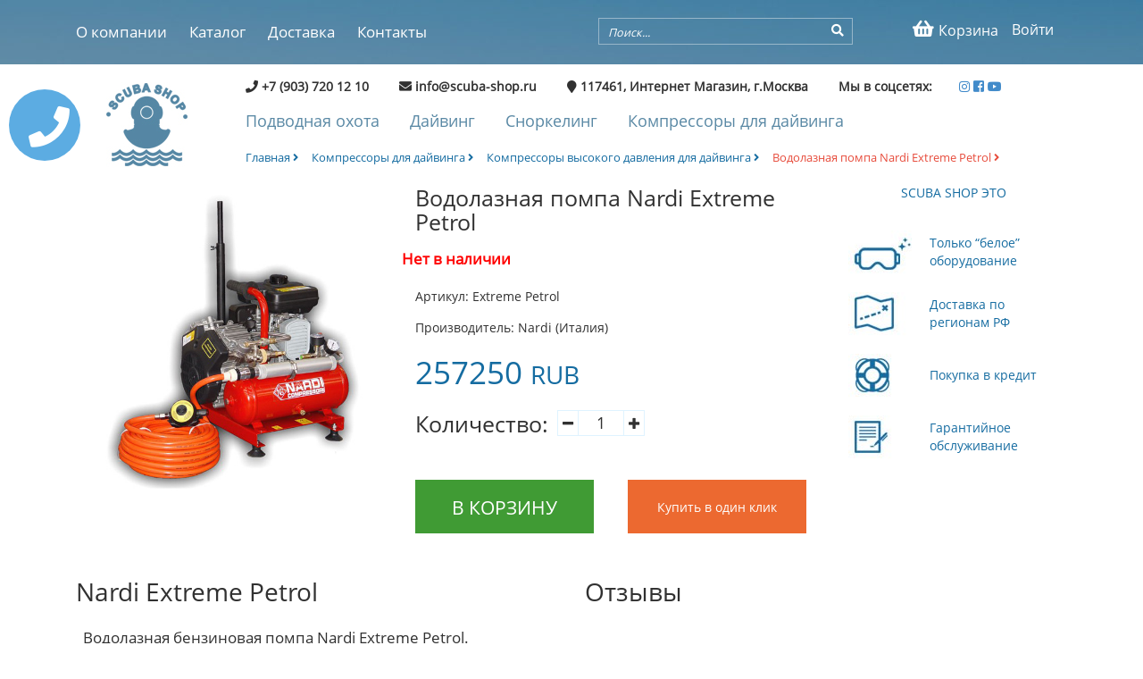

--- FILE ---
content_type: text/html
request_url: https://scuba-shop.ru/shop/tov/959/vodolaznaya-pompa-nardi-extreme-petrol.html
body_size: 8581
content:
<!DOCTYPE html PUBLIC "-//W3C//DTD XHTML 1.0 Transitional//EN" "http://www.w3.org/TR/xhtml1/DTD/xhtml1-transitional.dtd">
<html xmlns="http://www.w3.org/1999/xhtml"  prefix="og: http://ogp.me/ns#">
<head>
<meta http-equiv="Content-Type" content="text/html; charset=utf-8" />
<meta name="viewport" content="width=device-width, initial-scale=1" />
<script src="/templates/js/jquery.min.js"></script>
<link rel="stylesheet" href="/templates/css/bootstrap.min.css" />
<link rel="stylesheet" href="/templates/css/bootstrap-theme.min.css" />
<link rel="stylesheet" href="/templates/css/style.css" />
<link rel="stylesheet" href="/templates/css/ekko-lightbox.css" />
<meta name="yandex-verification" content="7174d48448acb20d" />
<link href="https://use.fontawesome.com/releases/v5.0.7/css/all.css" rel="stylesheet">
<meta name="p:domain_verify" content="0599a437d6f080da78047d7a07a456fc"/>
<meta name="wot-verification" content="e9afb7c906770c00b4d6"/>


<script src="/includes/java_apl.js"></script>
<link rel="apple-touch-icon" sizes="180x180" href="/templates/images/apple-touch-icon.png">
<link rel="icon" type="image/png" sizes="32x32" href="/templates/images/favicon-32x32.png">
<link rel="icon" type="image/png" sizes="16x16" href="/templates/images/favicon-16x16.png">
<link rel="manifest" href="/manifest.json">
<link rel="mask-icon" href="/templates/images/safari-pinned-tab.svg" color="#5bbad5">
<meta name="theme-color" content="#ffffff">

<title>Водолазная помпа Nardi Extreme Petrol купить, цена, магазин Scuba-Shop.ru</title><meta name="keywords" content="Водолазная помпа купить, низкого давления, бензиновая, портативная, переносная, Nardi Extreme Petrol цена, помпа для водолазов Нарди (Италия), характе" /><meta name="description" content="Купить помпу для водолазных работ Nardi Extreme Petrol. Высокое качество. Выгодная цена. Официальный магазин Scuba-Shop.ru" />

<script type="application/ld+json">
{
  "@context": "http://schema.org/", 
  "@type": "Product", 
  "name": "Водолазная помпа Nardi Extreme Petrol",
  "image": "https://scuba-shop.ru/media/shop/thumb/1535400765.jpg",
  "description": "Купить помпу для водолазных работ Nardi Extreme Petrol. Высокое качество. Выгодная цена. Официальный магазин Scuba-Shop.ru",
  "brand": "Nardi (Италия)",
  "sku": "959",
  "mpn": "959",
  "offers": {
    "@type": "Offer",
    "priceCurrency": "RUB",
    "price": "257250",
    "priceValidUntil": "2027-01-27",
    "availability": "http://schema.org/InStock",
    "itemCondition": "http://schema.org/NewCondition",
	"url": "https://scuba-shop.ru/shop/tov/959/vodolaznaya-pompa-nardi-extreme-petrol.html"
  },
  "aggregateRating": {
    "@type": "AggregateRating",
    "ratingValue": "5",
    "ratingCount": "1"
  }
}
</script>
<meta property="og:title" content="Водолазная помпа Nardi Extreme Petrol купить, цена, магазин Scuba-Shop.ru" />
		<meta property="og:type" content="product.item" />
		      <meta property="og:image" content="https://scuba-shop.ru/media/shop/1535400765.jpg">
			  <meta property="og:url" content="https://scuba-shop.ru/shop/tov/959/vodolaznaya-pompa-nardi-extreme-petrol.html" />
              <meta property="og:image:secure_url" content="https://scuba-shop.ru/media/shop/1535400765.jpg">
			  <meta property="og:description" content="Водолазная переносная помпа Nardi Extreme Petrol. Бензиновый привод. Производительность 380 литров в минуту. В комплекте шланг 15 метров и дыхательный аппарат."></head>
<script type="text/javascript">
function openmenu()
{
	
	if(document.getElementById("navigation").style.display=="block")
	{
		document.getElementById("navigation").style.display="none";
	}
	else 
	{
		document.getElementById("navigation").style.display="block";
	}
}
function opencall(){
	document.getElementById("scrollup2").className="scrollup2";
	document.getElementById("phone-icon").style.display="none";
	document.getElementById("callform").style.display="block";}
function closecall(){
	document.getElementById("scrollup2").className="";
	document.getElementById("phone-icon").style.display="block";
	document.getElementById("callform").style.display="none";}
function sendcall()
{
	var name=document.getElementById("callname").value;
	var phone=document.getElementById("callphone").value;
	var text=document.getElementById("calltext").value;
	aj('callform', '/includes/ajax.php', 'sendcall', name+'/'+phone+'/'+text);
	setTimeout(closecall, 3000);
}

</script>
<body>

<div class="mobiconwatsup" style=" text-align: center;">
	<a href="whatsapp://send?phone=79037201210" style="background-color:#00cf5d;" title="whatsapp">Whatsapp</a>
    <a href="viber://chat?number=79037201210" style="background-color:#6a5cb1;" title="viber">Viber</a>
    <div class="clear"></div>
</div>
<div id="scrollup2"><a href="#null" id="phone-icon" style="color:#FFF;" onclick="opencall()"><i class="fa fa-phone" aria-hidden="true"></i></a>
<div id="callform" style="display:none;">
<table width="100%" border="0" cellspacing="0" cellpadding="0">
  <tr>
    <td width="12%">&nbsp;</td>
    <td width="88%" align="right"><a href="#null" style="color:#FFF; font-size:80%;" onclick="closecall()"><i class="fa fa-times" aria-hidden="true"></i></a></td>
  </tr>
  <tr>
    <td colspan="2"><input type="text" placeholder="Имя" id="callname" class="input-call" /></td>
    </tr>
  <tr>
    <td colspan="2"><input type="text" placeholder="Телефон" id="callphone" class="input-call"/></td>
    </tr>
  <tr>
    <tr>
    <td colspan="2" align="center"><span style="color:#FFF; font-size:40%;">Сообщение</span></td>
    </tr>
  <tr>
    <td colspan="2"><textarea class="input-call" id="calltext">&nbsp;</textarea></td>
    </tr>
  <tr>
    <td colspan="2"><a href="#null" onclick="sendcall()"  style="color:#FFF; font-size:45%; line-height:50px; text-align:center; width:200px; display:block; height:50px; margin-left:auto; margin-right:auto; border:2px solid #FFF; text-transform:uppercase;">Жду звонка!</a></td>
    </tr>
</table>
<!--<a href="#null" onclick="ggg()">sdf</a>-->
</div>
</div>
<div class="topbg2" style="height:auto;">
    	<div class="top_line">
        	<div class="container">
            	<div class="col-md-6 navmob">
                <a href="#" onclick="openmenu()" id="nav" style="color:#FFF; font-size:350%; margin-top:10px;"><i class="fa fa-bars fa-3" aria-hidden="true"></i></a>
                	<nav class="navigstion" id="navigation" style="">
<ul><li><a href="/o-kompanii.html">О компании</a></li><li><a href="/shop/cat/0/">Каталог</a></li><li><a href="/dostavka.html">Доставка</a></li><li><a href="/kontakty.html">Контакты</a></li></ul>                    </nav>
                </div>
                <div class="col-md-6 pull-right rightmob">
                	<div class="col-md-7 searchmob">
                    	<div class="ots">
                             <form enctype="multipart/form-data" method="post" action="/search/redir" id="searhform">
                            <input type="text" placeholder="Поиск..." name="search" class="search" />
                            <a href="#" onclick="subform()"><i class="fa fa-search submit_but" aria-hidden="true"></i></a><input type="submit" style="display:none;" value="/" />
                            </form>
                            <script>
							function subform(){
								document.getElementById("searhform").submit();}
							</script>
                        </div>
                    </div>
                    <div class="col-md-5 searchmob2">
                    
                    	<div class="right_m">
                        	<ul>
                            	
									<li><a href="/Auth/general/"><span class="bl2"><i class="fa fa-user-o fa-3" aria-hidden="true"></i></span><span class="bl">Войти</span></a></li>                            	<li><a href="/shop/basket/"><span class="bl2"><i class="fa fa-shopping-basket fa-3" aria-hidden="true"></i></span><span class="bl">Корзина</span></a></li>
                                
                            </ul>
                        </div>
                    </div>
                    <div class="clear"></div>
                </div>
                <div class="clear"></div>
            </div>
        </div>
        
    </div>
     <div class="container">

    </div>
    
 <div class="container">
	<div class="col-md-2">
    	<div class="logo2"><a href="/"><img src="/templates/images/logo2.jpg" /></a></div>
           </div>
    <div class="col-md-10">
    <div class="ftr">
            <span class="cont"><i class="fa fa-phone" aria-hidden="true"></i> +7 (903) 720 12 10 </span><span class="cont"><i class="fa fa-envelope" aria-hidden="true"></i> info@scuba-shop.ru </span><span class="cont"><i class="fa fa-map-marker" aria-hidden="true"></i> 117461, Интернет Магазин, г.Москва </span><span class="cont">Мы в соцсетях:</span><a href="https://www.instagram.com/scuba.shop/" rel="co-worker" target="_blank" title="Scuba shop instagram"><i class="fab fa-instagram"></i></a>
<a href="https://www.facebook.com/scubashoprus" rel="co-worker" target="_blank" title="Scuba shop facebook"><i class="fab fa-facebook-square"></i></a>
<a href="https://www.youtube.com/channel/UCoJc-hfm4xY6cuomMPa6bJg" rel="co-worker" target="_blank" title="Scuba shop youtube"><i class="fab fa-youtube"></i></a>
        </div>

	            
    	<div class="submenu">
<ul><li><a href="/shop/cat/51/podvodnaya-ohota.html">Подводная охота</a></li><li><a href="/shop/cat/52/dayving.html">Дайвинг</a></li><li><a href="/shop/cat/53/snorkeling-i-plavanie.html">Сноркелинг</a></li><li><a href="/shop/cat/54/kompressory-dlya-dayvinga.html">Компрессоры для дайвинга</a></li></ul>       </div>
    <div class="clear"></div>
          <div class="bredcrumbs">

<ul>
<li><a href="/">Главная <i class="fa fa-angle-right" aria-hidden="true"></i></a></li>
    <li><a href="/shop/cat/54/kompressory-dlya-dayvinga.html">Компрессоры для дайвинга <i class="fa fa-angle-right" aria-hidden="true"></i></a></li><li><a href="/shop/cat/62/kompressory-vysokogo-davleniya-dlya-dayvinga.html">Компрессоры высокого давления для дайвинга <i class="fa fa-angle-right" aria-hidden="true"></i></a></li><li><a href="/shop/tov/959/vodolaznaya-pompa-nardi-extreme-petrol.html"  class="activebr">Водолазная помпа Nardi Extreme Petrol <i class="fa fa-angle-right" aria-hidden="true"></i></a></li><script type="application/ld+json">
		{
		  "@context": "http://schema.org/", 
		  "@type": "BreadcrumbList", 
		  "itemListElement": [
			{ 
			  "@type": "ListItem", 
			  "position": "1", 
			  "item": { 
				"@id": "https://scuba-shop.ru/shop/cat/54/kompressory-dlya-dayvinga.html", 
				"name": "Компрессоры для дайвинга" 
			  } 
			},
		 
		
			{ 
			  "@type": "ListItem", 
			  "position": "2", 
			  "item": { 
				"@id": "https://scuba-shop.ru/shop/cat/62/kompressory-vysokogo-davleniya-dlya-dayvinga.html", 
				"name": "Компрессоры высокого давления для дайвинга" 
			  } 
			} ]
		}
		</script>    
        </ul>
    </div>  
    
    </div>
    <div class="clear"></div>
</div>
  <script src="https://www.google.com/recaptcha/api.js" async defer></script>
<div id="zakaz" class="modal fade" role="dialog">
  <div class="modal-dialog">

    
    <div class="modal-content">
      <div class="modal-header">
        <button type="button" class="close" data-dismiss="modal">&times;</button>
        <h4 class="modal-title">Заказ товара </h4>
      </div>
      <div class="modal-body" id="results222">
      <div class="tov_cart">
      
      	<div class="col-md-3">
        	<img src="/media/shop/thumb/1535400765.jpg" width="100%" />
        </div>
        <div class="col-md-9">
        	<h4>Водолазная помпа Nardi Extreme Petrol</h4>
            <p>Водолазная переносная помпа Nardi Extreme Petrol. Бензиновый привод. Производительность 380 литров в минуту. В комплекте шланг 15 метров и дыхательный аппарат.</p>
            <p><strong>Цена: 257250 руб.</strong></p>
        </div>
        <div class="clear"></div>
      </div>
      <form enctype="multipart/form-data" method="post" action="/shop/fastorder/959" >
      <input type="hidden" id="aa" value="" name="zakazparameters" />
      
        <div class="pr33"><label>Ваше имя:</label><input type="text"  name="name"  placeholder="Ваше имя" class="njp" /></div>
        <div class="pr33"><label>Email:</label><input type="text"   name="email"  placeholder="email" required="required"  class="njp" /></div>
        <div class="pr33"><label>Телефон:</label><input type="text"  name="phone" placeholder="Телефон" required="required"  class="njp"/></div>
        <div class="pr33">
        <label>Коментарий к заказу:</label>
        <textarea  name="coment" placeholder="Коментарий к заказу" class="njp"></textarea>
        </div>
        <div class="g-recaptcha" data-sitekey="6LdiF8EUAAAAAJvkA25nrRVenWQVqYDX8jwpSlNt"></div>
        <div class="pr33"><button type="submit" class="buyfast">Заказать</button></div>
        <div class="clear"></div>
        </form>
      </div>
      <div class="modal-footer">
        <button type="button" class="btn btn-default" data-dismiss="modal" >Закрыть</button>
      </div>
    </div>

  </div>
</div>
<script type="text/javascript" src="//vk.com/js/api/openapi.js?146"></script>
<script type="text/javascript">
function fasorderstart() {
	
var myJSON = JSON.stringify($("#sub").serializeArray());
document.getElementById("aa").value=myJSON;
  console.log($("#sub").serializeArray());

  



	 $("#zakaz").modal();
	 }
function plus()
{
	var num = (parseInt)(document.getElementById("col").value);
	document.getElementById("col").value=(num+1);
	changeprice2(document.getElementById("col").value=(num+1));
}
function minus()
{
	var num = (parseInt)(document.getElementById("col").value);
	if(num!=1)
	{
	document.getElementById("col").value=(num-1);
	changeprice2(document.getElementById("col").value=(num-1));
	}
}
function changeprice(id, i){
	var id_tov=959;
	var colchar=(parseInt)(document.getElementById("i").value);
	var charid='';
	var col=(parseInt)(document.getElementById("col").value);
	for (var a=0;a<=colchar; a++)
	{
		
		if(a!=i)
		{
			charid=charid+document.getElementById("par_"+a).value+';';
		}
	}
	
	charid=charid+id;
	
	aj('price_val', '/includes/ajax.php', 'changeprice', id_tov+'/'+col+'/'+charid);
	
	}
function changeprice2(col){
	var id_tov=959;
	var colchar=(parseInt)(document.getElementById("i").value);
	var charid='';
	for (var a=0;a<=colchar; a++)
	{
			charid=charid+document.getElementById("par_"+a).value+';';
	}
	charid=charid;
	
	aj('price_val', '/includes/ajax.php', 'changeprice2', id_tov+'/'+col+'/'+charid);
	
	}
</script>
<style>
.modal-backdrop.show {
    opacity: .5;
}
.modal-open {
    overflow: hidden;
}
.modal-header .close {
    margin-top: -1px;}
.modal-title {
	font-size:100%;
	text-align:center;}
</style>
<div class="container">
	<div class="col-md-4 popup-gallery" style="margin-top:20px;">
    	<div class="sliderimg"><a href="/media/shop/1535400765.jpg"  title="Водолазная помпа Nardi Extreme Petrol" ><img src="/media/shop/1535400765.jpg" alt="Водолазная помпа Nardi Extreme Petrol" width="100%"  class="img-fluid"/></a></div>
        <div class="dopimg">
          
        <div class="clear"></div>
        </div>
    </div>
    <div class="col-md-5">
    <form enctype="multipart/form-data" method="post" action="/shop/submit_tov/959" id="sub" name="sub">
        <div class="detailed">
            <h1 >Водолазная помпа Nardi Extreme Petrol</h1>
            <div class="instock">
            <span style="color:red;">Нет в наличии</span>            </div>
        </div>
        <div class="articul" >Артикул: Extreme Petrol</div>
        <div class="articul" >Производитель: Nardi (Италия)</div>
                
        <div class="detprice" id="price_val" >
		<span>
		257250</span>  <span class="sp2" >RUB</span></div>
                <input type="hidden" name="i" id="i" value="-1" />
        <input type="hidden" name="baseprice" id="baseprice" value="257250" />
        <div class="parameters">
        <table style="border:none;">
            <tr>
                <td>
               	 Количество: 
                </td>
                <td>
                    <table style="margin-left:10px;">
                        <tr>
                            <td style="border-right:1px solid #dff3ff;"><a href="#null" onclick="minus()" class="plus"><i class="fa fa-minus fa-1" aria-hidden="true"></i></a></td>
                            <td><input type="text" value="1" id="col" name="col" class="inputplus" /></td>
                            <td style="border-left:1px solid #dff3ff;"><a href="#null" onclick="plus()" class="plus"><i class="fa fa-plus fa-1" aria-hidden="true"></i></a></td>
                        </tr>
                    </table>
                </td>
            </tr>
        </table>
        </div>
        <div class="col-md-6 npf" style="padding:0;"> <div class="kupitbut"><input type="submit" value="В корзину" style="background-color: #409b34;" /></div></div>
        <div class="col-md-6 npf"> <div class="kupitbut"><input type="button" value="Купить в один клик" style="background-color: #ec6930; text-transform:none; font-size:14px;"  onclick="fasorderstart()" /></div></div>
        <div class="clear"></div>
       
        </form>
    </div>
    <div class="col-md-3">
    <div class="scubacontext">
        	<h2 style="text-transform:uppercase; text-align:center">Scuba shop это</h2>
            <table style="margin-top:25px;">
            	<tr>
                	<td width="71" style="padding:10px;"><a href="/original-noe-snaryazhenie-dlya-dayvinga.html"><img src="/templates/images/fineicons1.jpg" /></a></td>
                    <td style="padding:10px;"><a href="/original-noe-snaryazhenie-dlya-dayvinga.html">Только “белое” оборудование</a></td>
                </tr>
            	<tr>
                	<td width="71" style="padding:10px;"><a href="/dostavka.html"><img src="/templates/images/fineicons2.jpg" /></a></td>
                    <td style="padding:10px;"><a href="/dostavka.html">Доставка по регионам РФ</a></td>
                </tr>
            	<tr>
                	<td width="71" style="padding:10px;"><a href="/pokupka-snaryazheniya-v-kredit.html"><img src="/templates/images/fineicons3.jpg" /></a></td>
                    <td style="padding:10px;"><a href="/pokupka-snaryazheniya-v-kredit.html">Покупка в кредит</a></td>
                </tr>
            	<tr>
                	<td width="71" style="padding:10px;"><a href="/garantiynoe-obsluzhivanie.html"><img src="/templates/images/fineicons4.jpg" /></a></td>
                    <td style="padding:10px;"><a href="/garantiynoe-obsluzhivanie.html">Гарантийное 
обслуживание</a></td>
                </tr>
            </table>
        </div>

	    	
    </div>
    <div class="clear"></div>
    
    <div class="pol">
    <div class="col-md-6">
    	
        <p>
 	<h2>Nardi Extreme Petrol</h2>
<p>&nbsp; Водолазная бензиновая помпа Nardi Extreme Petrol. Портативная, компактная, относительно легкая водолазная помпа Nardi низкого давления, создана для того, чтобы нагнетать и подавать воздух для дыхания под воду на глубину до 15 метров. Идеальная модель для использования в портах, каналах, на пристанях. Так же для индивидуального использования на судах катерах и яхтах, в водолазных центрах и школах по обучению водолазному делу.</p>
<p>&nbsp; Поскольку водолазная помпа используются на судах, катерах и лодках, в постоянно влажных окружающих средах особое внимание было уделено защите от коррозии. Рама из алюминия, покрытая несколькими слоями специальной краской. Блок помпы из алюминия, не окрашенного для оптимальной теплопередачи. Промежуточные холодильники и соединяющиеся патрубки, сделанные из высокосортной нержавеющей стали. Корпус фильтра сепаратора изготовлен из анодированного алюминия.</p>
<h3>&nbsp; Фильтрация воздуха Nardi Extreme Petrol</h3>
<p>&nbsp; Фильтр картридж размещен в корпусе, который сделан из анодированного алюминия. Материала стойкого от воздействия влаги, воды, соли. Патрон картриджа фильтра заполнен молекулярным решетом, активизированным древесным углем и элементами фильтра тонкой пыли, сделанными из коксуемого хлопка. Таким составом достигается оптимальная фильтрация всасываемого воздуха.</p>
<h3>&nbsp; Технические характеристики Nardi Extreme Petrol:</h3>
<ul>
<li>Длина шланга 17 метров.</li>
<li>Давление 10 Бар.</li>
<li>Дыхательный аппарат.</li>
<li>Двигатель бензиновый</li>
<li>Мощность 3 л.с.</li>
<li>Габариты (см) 43 x 47 x 47.</li>
<li>Производительность&nbsp;380 л/мин</li>
<li>Температурный диапазон для эксплуатации от +5 до +40 градусов Цельсия.</li>
<li>Вес 25 кг.</li>
</ul>
<p>&nbsp; Опционально, с помощью специального тройника, можно подключить второй дыхательный аппарат.</p>       
        </p>
    </div>
    <div class="col-md-6">
    	<h2>Отзывы</h2>
<script type="text/javascript">
  VK.init({apiId: 6062081, onlyWidgets: true});
</script>

<!-- Put this div tag to the place, where the Comments block will be -->
<div id="vk_comments"></div>
<script type="text/javascript">
VK.Widgets.Comments("vk_comments", {limit: 10, attach: "*"});
</script>
    </div>
    <div class="clear"></div>
    <div class="pol">
    	<h2 align="center">С этим товаром часто покупают</h2>
        
        
    </div>
<div class="tov_container">

<div class="col-md-3 tovt">
	<a  href="/shop/tov/489/polnolicevaya-maska-ocean-reef-space-extender.html" class="mmm">
        	<div class="tov_img">
            
            	<img src="/media/shop/thumb/1536773032.jpg">
            </div>
            <div class="tovname">Полнолицевая маска Ocean Reef Space Extender</div>
			<div class="instock"></div>
            <div class="tovtext">
            Полнолицевая маска Ocean Reef Space Extender. Обеспечивает комфорт и защиту в холодной и загрязнённой воде. Широкий выбор дополнительного оборудования.
            </div>
            <div class="prpr">
                <div class="col-md-6 price">109000 <span>RUB</span></div>
                <div class="col-md-6"><a href="/shop/tov/489/polnolicevaya-maska-ocean-reef-space-extender.html" class="purchase">В корзину</a></div>
                <div class="clear"></div>
            </div>
			</a>
        </div>		
		
<div class="col-md-3 tovt">
	<a  href="/shop/tov/513/suhoy-gidrokostyum-aqua-lung-alaskan-pro.html" class="mmm">
        	<div class="tov_img">
            
            	<img src="/media/shop/thumb/1522909868.jpg">
            </div>
            <div class="tovname">Сухой гидрокостюм Aqua Lung Alaskan Pro</div>
			<div class="instock"><span style="color:red;">Нет в наличии</span></div>
            <div class="tovtext">
            Сухой гидрокостюм с передней молнией Aqua Lung Alaskan Pro. Встроенные боты. Изготовлен из триламината.
            </div>
            <div class="prpr">
                <div class="col-md-6 price">0 <span>RUB</span></div>
                <div class="col-md-6"><a href="/shop/tov/513/suhoy-gidrokostyum-aqua-lung-alaskan-pro.html" class="purchase">В корзину</a></div>
                <div class="clear"></div>
            </div>
			</a>
        </div>		
		
<div class="col-md-3 tovt">
	<a  href="/shop/tov/870/lasty-dlya-dayvinga-tusa-hyflex-vesna.html" class="mmm">
        	<div class="tov_img">
            
            	<img src="/media/shop/thumb/1544042763.jpg">
            </div>
            <div class="tovname">Ласты для дайвинга Tusa HyFlex Vesna</div>
			<div class="instock"><span style="color:red;">Нет в наличии</span></div>
            <div class="tovtext">
            Ласты для дайвинга Tusa HyFlex Vesna со кошенной лопастью. Ребра  жесткости, вентиляционные отверстия для стабилизации ласт. Гидродинамичный дизайн.
            </div>
            <div class="prpr">
                <div class="col-md-6 price">9800 <span>RUB</span></div>
                <div class="col-md-6"><a href="/shop/tov/870/lasty-dlya-dayvinga-tusa-hyflex-vesna.html" class="purchase">В корзину</a></div>
                <div class="clear"></div>
            </div>
			</a>
        </div>		
		
<div class="col-md-3 tovt">
	<a  href="/shop/tov/615/podvodnyy-buksirovschik-dlya-dayvinga-yamaha-seascooter-500li.html" class="mmm">
        	<div class="tov_img">
            
            	<img src="/media/shop/thumb/1607281517.jpg">
            </div>
            <div class="tovname">Подводный буксировщик для дайвинга Yamaha Seascooter 500Li</div>
			<div class="instock"><span style="color:red;">Нет в наличии</span></div>
            <div class="tovtext">
            Подводный буксировщик для дайвинга Yamaha Seascooter 500Li. Время работы 90 минут. Глубина 40 метров. Три скорости работы.
            </div>
            <div class="prpr">
                <div class="col-md-6 price">156500 <span>RUB</span></div>
                <div class="col-md-6"><a href="/shop/tov/615/podvodnyy-buksirovschik-dlya-dayvinga-yamaha-seascooter-500li.html" class="purchase">В корзину</a></div>
                <div class="clear"></div>
            </div>
			</a>
        </div>		
		 
        <div class="clear"></div>
        </div>
        
    </div>
</div>
       
        
<script type="text/javascript" src="/templates/js/jquery.magnific-popup.min.js"></script>
<link rel="stylesheet" href="/templates/css/magnific-popup.css" />
</script>
<script type="text/javascript">
$(document).ready(function() {
	$('.popup-gallery').magnificPopup({
		delegate: 'a',
		type: 'image',
		tLoading: 'Loading image #%curr%...',
		mainClass: 'mfp-img-mobile',
		gallery: {
			enabled: true,
			navigateByImgClick: true,
			preload: [0,1] // Will preload 0 - before current, and 1 after the current image
		},
		image: {
			tError: '<a href="%url%">The image #%curr%</a> could not be loaded.',
			titleSrc: function(item) {
				return item.el.attr('title') + '<small>Nardi (Италия)</small>';
			}
		}
	});
});
        </script>
<script>
function add_to_cart(id)
{
	aj('result', '/includes/ajax.php', 'add_to_cart', id);
	alert('Товар добавлен в корзину!');
}

</script><div class="clear"></div>
  
 <!-- ------------------------- -->
  
 <!-- ---------------------- -->   
    
    
    
    
    
    
    
    
    <div class="footer">
    <div class="container">
    <div class="col-md-3 mm">
    <h4>Scuba Shop</h4>
<ul>
<li>Пон.-Воскресенье</li>
<li>С 9:00 до 20:00</li>
<li>+7 (903) 720 12 10</li>
<li>info@scuba-shop.ru</li>
</ul>
<div><a href="/"><img src="/templates/images/lg.jpg" /></a></div>

	
    </div>
    <div class="col-md-3 mm">
    	<h4>О компании</h4>
<ul><li><a href="/kontakty.html">Контакты</a></li><li><a href="/section/28">Статьи</a></li><li><a href="/section/12">Новости</a></li></ul>    </div>
    <div class="col-md-3 mm">
    	<h4>Каталог</h4>
<ul><li><a href="/shop/cat/51/podvodnaya-ohota.html">Подводная охота</a></li><li><a href="/shop/cat/52/dayving.html">Дайвинг</a></li><li><a href="/shop/cat/53/snorkeling-i-plavanie.html">Сноркелинг</a></li><li><a href="/shop/cat/54/kompressory-dlya-dayvinga.html">Компрессоры для дайвинга</a></li></ul>    </div>
    <div class="col-md-3 mm">
    <h4>Мы в соцсетях</h4>
<div class="socfooter">&nbsp;</div>
<div>2004-2025, Scuba-Shop.ru
<div class="bnm" style="text-align: center;"><a style="background-color: #00cf5d;" title="whatsapp" href="whatsapp://send?phone=79037201210">Whatsapp</a> <a style="background-color: #6a5cb1;" title="viber" href="viber://chat?number=79037201210">Viber</a>
<div class="clear">&nbsp;</div>
</div>
</div>

	    	
    </div>
    <div class="clear"></div>
    </div>
    </div>
<script src="/templates/js/tether.min.js"></script>
<script src="/templates/js/bootstrap.min.js"></script>
<script>
	window.onload = function() { // после загрузки страницы

	var scrollUp = document.getElementById('scrollup'); // найти элемент

	scrollUp.onmouseover = function() { // добавить прозрачность
		scrollUp.style.opacity=0.3;
		scrollUp.style.filter  = 'alpha(opacity=30)';
	};

	scrollUp.onmouseout = function() { //убрать прозрачность
		scrollUp.style.opacity = 0.5;
		scrollUp.style.filter  = 'alpha(opacity=50)';
	};

	scrollUp.onclick = function() { //обработка клика
		window.scrollTo(0,0);
	};

// show button

	window.onscroll = function () { // при скролле показывать и прятать блок
		if ( window.pageYOffset > 0 ) {
			scrollUp.style.display = 'block';
		} else {
			scrollUp.style.display = 'none';
		}
	};
};
	</script>
    <div id="scrollup"><i class="fa fa-chevron-up" aria-hidden="true"></i></div>
    
 <!-- Yandex.Metrika counter -->
<script type="text/javascript">
    (function (d, w, c) {
        (w[c] = w[c] || []).push(function() {
            try {
                w.yaCounter45068561 = new Ya.Metrika({
                    id:45068561,
                    clickmap:true,
                    trackLinks:true,
                    accurateTrackBounce:true,
                    webvisor:true
                });
            } catch(e) { }
        });

        var n = d.getElementsByTagName("script")[0],
            s = d.createElement("script"),
            f = function () { n.parentNode.insertBefore(s, n); };
        s.type = "text/javascript";
        s.async = true;
        s.src = "https://mc.yandex.ru/metrika/watch.js";

        if (w.opera == "[object Opera]") {
            d.addEventListener("DOMContentLoaded", f, false);
        } else { f(); }
    })(document, window, "yandex_metrika_callbacks");
</script>
<noscript><div><img src="https://mc.yandex.ru/watch/45068561" style="position:absolute; left:-9999px;" alt="" /></div></noscript>
<!-- /Yandex.Metrika counter -->
   <!-- BEGIN JIVOSITE CODE {literal} -->
<script type='text/javascript'>
(function(){ var widget_id = 'S5CzlDaoc5';var d=document;var w=window;function l(){
  var s = document.createElement('script'); s.type = 'text/javascript'; s.async = true;
  s.src = '//code.jivosite.com/script/widget/'+widget_id
    ; var ss = document.getElementsByTagName('script')[0]; ss.parentNode.insertBefore(s, ss);}
  if(d.readyState=='complete'){l();}else{if(w.attachEvent){w.attachEvent('onload',l);}
  else{w.addEventListener('load',l,false);}}})();
</script>
<!-- {/literal} END JIVOSITE CODE -->
</body>
</html>



--- FILE ---
content_type: text/html; charset=utf-8
request_url: https://www.google.com/recaptcha/api2/anchor?ar=1&k=6LdiF8EUAAAAAJvkA25nrRVenWQVqYDX8jwpSlNt&co=aHR0cHM6Ly9zY3ViYS1zaG9wLnJ1OjQ0Mw..&hl=en&v=N67nZn4AqZkNcbeMu4prBgzg&size=normal&anchor-ms=20000&execute-ms=30000&cb=e5va352iwl6p
body_size: 49560
content:
<!DOCTYPE HTML><html dir="ltr" lang="en"><head><meta http-equiv="Content-Type" content="text/html; charset=UTF-8">
<meta http-equiv="X-UA-Compatible" content="IE=edge">
<title>reCAPTCHA</title>
<style type="text/css">
/* cyrillic-ext */
@font-face {
  font-family: 'Roboto';
  font-style: normal;
  font-weight: 400;
  font-stretch: 100%;
  src: url(//fonts.gstatic.com/s/roboto/v48/KFO7CnqEu92Fr1ME7kSn66aGLdTylUAMa3GUBHMdazTgWw.woff2) format('woff2');
  unicode-range: U+0460-052F, U+1C80-1C8A, U+20B4, U+2DE0-2DFF, U+A640-A69F, U+FE2E-FE2F;
}
/* cyrillic */
@font-face {
  font-family: 'Roboto';
  font-style: normal;
  font-weight: 400;
  font-stretch: 100%;
  src: url(//fonts.gstatic.com/s/roboto/v48/KFO7CnqEu92Fr1ME7kSn66aGLdTylUAMa3iUBHMdazTgWw.woff2) format('woff2');
  unicode-range: U+0301, U+0400-045F, U+0490-0491, U+04B0-04B1, U+2116;
}
/* greek-ext */
@font-face {
  font-family: 'Roboto';
  font-style: normal;
  font-weight: 400;
  font-stretch: 100%;
  src: url(//fonts.gstatic.com/s/roboto/v48/KFO7CnqEu92Fr1ME7kSn66aGLdTylUAMa3CUBHMdazTgWw.woff2) format('woff2');
  unicode-range: U+1F00-1FFF;
}
/* greek */
@font-face {
  font-family: 'Roboto';
  font-style: normal;
  font-weight: 400;
  font-stretch: 100%;
  src: url(//fonts.gstatic.com/s/roboto/v48/KFO7CnqEu92Fr1ME7kSn66aGLdTylUAMa3-UBHMdazTgWw.woff2) format('woff2');
  unicode-range: U+0370-0377, U+037A-037F, U+0384-038A, U+038C, U+038E-03A1, U+03A3-03FF;
}
/* math */
@font-face {
  font-family: 'Roboto';
  font-style: normal;
  font-weight: 400;
  font-stretch: 100%;
  src: url(//fonts.gstatic.com/s/roboto/v48/KFO7CnqEu92Fr1ME7kSn66aGLdTylUAMawCUBHMdazTgWw.woff2) format('woff2');
  unicode-range: U+0302-0303, U+0305, U+0307-0308, U+0310, U+0312, U+0315, U+031A, U+0326-0327, U+032C, U+032F-0330, U+0332-0333, U+0338, U+033A, U+0346, U+034D, U+0391-03A1, U+03A3-03A9, U+03B1-03C9, U+03D1, U+03D5-03D6, U+03F0-03F1, U+03F4-03F5, U+2016-2017, U+2034-2038, U+203C, U+2040, U+2043, U+2047, U+2050, U+2057, U+205F, U+2070-2071, U+2074-208E, U+2090-209C, U+20D0-20DC, U+20E1, U+20E5-20EF, U+2100-2112, U+2114-2115, U+2117-2121, U+2123-214F, U+2190, U+2192, U+2194-21AE, U+21B0-21E5, U+21F1-21F2, U+21F4-2211, U+2213-2214, U+2216-22FF, U+2308-230B, U+2310, U+2319, U+231C-2321, U+2336-237A, U+237C, U+2395, U+239B-23B7, U+23D0, U+23DC-23E1, U+2474-2475, U+25AF, U+25B3, U+25B7, U+25BD, U+25C1, U+25CA, U+25CC, U+25FB, U+266D-266F, U+27C0-27FF, U+2900-2AFF, U+2B0E-2B11, U+2B30-2B4C, U+2BFE, U+3030, U+FF5B, U+FF5D, U+1D400-1D7FF, U+1EE00-1EEFF;
}
/* symbols */
@font-face {
  font-family: 'Roboto';
  font-style: normal;
  font-weight: 400;
  font-stretch: 100%;
  src: url(//fonts.gstatic.com/s/roboto/v48/KFO7CnqEu92Fr1ME7kSn66aGLdTylUAMaxKUBHMdazTgWw.woff2) format('woff2');
  unicode-range: U+0001-000C, U+000E-001F, U+007F-009F, U+20DD-20E0, U+20E2-20E4, U+2150-218F, U+2190, U+2192, U+2194-2199, U+21AF, U+21E6-21F0, U+21F3, U+2218-2219, U+2299, U+22C4-22C6, U+2300-243F, U+2440-244A, U+2460-24FF, U+25A0-27BF, U+2800-28FF, U+2921-2922, U+2981, U+29BF, U+29EB, U+2B00-2BFF, U+4DC0-4DFF, U+FFF9-FFFB, U+10140-1018E, U+10190-1019C, U+101A0, U+101D0-101FD, U+102E0-102FB, U+10E60-10E7E, U+1D2C0-1D2D3, U+1D2E0-1D37F, U+1F000-1F0FF, U+1F100-1F1AD, U+1F1E6-1F1FF, U+1F30D-1F30F, U+1F315, U+1F31C, U+1F31E, U+1F320-1F32C, U+1F336, U+1F378, U+1F37D, U+1F382, U+1F393-1F39F, U+1F3A7-1F3A8, U+1F3AC-1F3AF, U+1F3C2, U+1F3C4-1F3C6, U+1F3CA-1F3CE, U+1F3D4-1F3E0, U+1F3ED, U+1F3F1-1F3F3, U+1F3F5-1F3F7, U+1F408, U+1F415, U+1F41F, U+1F426, U+1F43F, U+1F441-1F442, U+1F444, U+1F446-1F449, U+1F44C-1F44E, U+1F453, U+1F46A, U+1F47D, U+1F4A3, U+1F4B0, U+1F4B3, U+1F4B9, U+1F4BB, U+1F4BF, U+1F4C8-1F4CB, U+1F4D6, U+1F4DA, U+1F4DF, U+1F4E3-1F4E6, U+1F4EA-1F4ED, U+1F4F7, U+1F4F9-1F4FB, U+1F4FD-1F4FE, U+1F503, U+1F507-1F50B, U+1F50D, U+1F512-1F513, U+1F53E-1F54A, U+1F54F-1F5FA, U+1F610, U+1F650-1F67F, U+1F687, U+1F68D, U+1F691, U+1F694, U+1F698, U+1F6AD, U+1F6B2, U+1F6B9-1F6BA, U+1F6BC, U+1F6C6-1F6CF, U+1F6D3-1F6D7, U+1F6E0-1F6EA, U+1F6F0-1F6F3, U+1F6F7-1F6FC, U+1F700-1F7FF, U+1F800-1F80B, U+1F810-1F847, U+1F850-1F859, U+1F860-1F887, U+1F890-1F8AD, U+1F8B0-1F8BB, U+1F8C0-1F8C1, U+1F900-1F90B, U+1F93B, U+1F946, U+1F984, U+1F996, U+1F9E9, U+1FA00-1FA6F, U+1FA70-1FA7C, U+1FA80-1FA89, U+1FA8F-1FAC6, U+1FACE-1FADC, U+1FADF-1FAE9, U+1FAF0-1FAF8, U+1FB00-1FBFF;
}
/* vietnamese */
@font-face {
  font-family: 'Roboto';
  font-style: normal;
  font-weight: 400;
  font-stretch: 100%;
  src: url(//fonts.gstatic.com/s/roboto/v48/KFO7CnqEu92Fr1ME7kSn66aGLdTylUAMa3OUBHMdazTgWw.woff2) format('woff2');
  unicode-range: U+0102-0103, U+0110-0111, U+0128-0129, U+0168-0169, U+01A0-01A1, U+01AF-01B0, U+0300-0301, U+0303-0304, U+0308-0309, U+0323, U+0329, U+1EA0-1EF9, U+20AB;
}
/* latin-ext */
@font-face {
  font-family: 'Roboto';
  font-style: normal;
  font-weight: 400;
  font-stretch: 100%;
  src: url(//fonts.gstatic.com/s/roboto/v48/KFO7CnqEu92Fr1ME7kSn66aGLdTylUAMa3KUBHMdazTgWw.woff2) format('woff2');
  unicode-range: U+0100-02BA, U+02BD-02C5, U+02C7-02CC, U+02CE-02D7, U+02DD-02FF, U+0304, U+0308, U+0329, U+1D00-1DBF, U+1E00-1E9F, U+1EF2-1EFF, U+2020, U+20A0-20AB, U+20AD-20C0, U+2113, U+2C60-2C7F, U+A720-A7FF;
}
/* latin */
@font-face {
  font-family: 'Roboto';
  font-style: normal;
  font-weight: 400;
  font-stretch: 100%;
  src: url(//fonts.gstatic.com/s/roboto/v48/KFO7CnqEu92Fr1ME7kSn66aGLdTylUAMa3yUBHMdazQ.woff2) format('woff2');
  unicode-range: U+0000-00FF, U+0131, U+0152-0153, U+02BB-02BC, U+02C6, U+02DA, U+02DC, U+0304, U+0308, U+0329, U+2000-206F, U+20AC, U+2122, U+2191, U+2193, U+2212, U+2215, U+FEFF, U+FFFD;
}
/* cyrillic-ext */
@font-face {
  font-family: 'Roboto';
  font-style: normal;
  font-weight: 500;
  font-stretch: 100%;
  src: url(//fonts.gstatic.com/s/roboto/v48/KFO7CnqEu92Fr1ME7kSn66aGLdTylUAMa3GUBHMdazTgWw.woff2) format('woff2');
  unicode-range: U+0460-052F, U+1C80-1C8A, U+20B4, U+2DE0-2DFF, U+A640-A69F, U+FE2E-FE2F;
}
/* cyrillic */
@font-face {
  font-family: 'Roboto';
  font-style: normal;
  font-weight: 500;
  font-stretch: 100%;
  src: url(//fonts.gstatic.com/s/roboto/v48/KFO7CnqEu92Fr1ME7kSn66aGLdTylUAMa3iUBHMdazTgWw.woff2) format('woff2');
  unicode-range: U+0301, U+0400-045F, U+0490-0491, U+04B0-04B1, U+2116;
}
/* greek-ext */
@font-face {
  font-family: 'Roboto';
  font-style: normal;
  font-weight: 500;
  font-stretch: 100%;
  src: url(//fonts.gstatic.com/s/roboto/v48/KFO7CnqEu92Fr1ME7kSn66aGLdTylUAMa3CUBHMdazTgWw.woff2) format('woff2');
  unicode-range: U+1F00-1FFF;
}
/* greek */
@font-face {
  font-family: 'Roboto';
  font-style: normal;
  font-weight: 500;
  font-stretch: 100%;
  src: url(//fonts.gstatic.com/s/roboto/v48/KFO7CnqEu92Fr1ME7kSn66aGLdTylUAMa3-UBHMdazTgWw.woff2) format('woff2');
  unicode-range: U+0370-0377, U+037A-037F, U+0384-038A, U+038C, U+038E-03A1, U+03A3-03FF;
}
/* math */
@font-face {
  font-family: 'Roboto';
  font-style: normal;
  font-weight: 500;
  font-stretch: 100%;
  src: url(//fonts.gstatic.com/s/roboto/v48/KFO7CnqEu92Fr1ME7kSn66aGLdTylUAMawCUBHMdazTgWw.woff2) format('woff2');
  unicode-range: U+0302-0303, U+0305, U+0307-0308, U+0310, U+0312, U+0315, U+031A, U+0326-0327, U+032C, U+032F-0330, U+0332-0333, U+0338, U+033A, U+0346, U+034D, U+0391-03A1, U+03A3-03A9, U+03B1-03C9, U+03D1, U+03D5-03D6, U+03F0-03F1, U+03F4-03F5, U+2016-2017, U+2034-2038, U+203C, U+2040, U+2043, U+2047, U+2050, U+2057, U+205F, U+2070-2071, U+2074-208E, U+2090-209C, U+20D0-20DC, U+20E1, U+20E5-20EF, U+2100-2112, U+2114-2115, U+2117-2121, U+2123-214F, U+2190, U+2192, U+2194-21AE, U+21B0-21E5, U+21F1-21F2, U+21F4-2211, U+2213-2214, U+2216-22FF, U+2308-230B, U+2310, U+2319, U+231C-2321, U+2336-237A, U+237C, U+2395, U+239B-23B7, U+23D0, U+23DC-23E1, U+2474-2475, U+25AF, U+25B3, U+25B7, U+25BD, U+25C1, U+25CA, U+25CC, U+25FB, U+266D-266F, U+27C0-27FF, U+2900-2AFF, U+2B0E-2B11, U+2B30-2B4C, U+2BFE, U+3030, U+FF5B, U+FF5D, U+1D400-1D7FF, U+1EE00-1EEFF;
}
/* symbols */
@font-face {
  font-family: 'Roboto';
  font-style: normal;
  font-weight: 500;
  font-stretch: 100%;
  src: url(//fonts.gstatic.com/s/roboto/v48/KFO7CnqEu92Fr1ME7kSn66aGLdTylUAMaxKUBHMdazTgWw.woff2) format('woff2');
  unicode-range: U+0001-000C, U+000E-001F, U+007F-009F, U+20DD-20E0, U+20E2-20E4, U+2150-218F, U+2190, U+2192, U+2194-2199, U+21AF, U+21E6-21F0, U+21F3, U+2218-2219, U+2299, U+22C4-22C6, U+2300-243F, U+2440-244A, U+2460-24FF, U+25A0-27BF, U+2800-28FF, U+2921-2922, U+2981, U+29BF, U+29EB, U+2B00-2BFF, U+4DC0-4DFF, U+FFF9-FFFB, U+10140-1018E, U+10190-1019C, U+101A0, U+101D0-101FD, U+102E0-102FB, U+10E60-10E7E, U+1D2C0-1D2D3, U+1D2E0-1D37F, U+1F000-1F0FF, U+1F100-1F1AD, U+1F1E6-1F1FF, U+1F30D-1F30F, U+1F315, U+1F31C, U+1F31E, U+1F320-1F32C, U+1F336, U+1F378, U+1F37D, U+1F382, U+1F393-1F39F, U+1F3A7-1F3A8, U+1F3AC-1F3AF, U+1F3C2, U+1F3C4-1F3C6, U+1F3CA-1F3CE, U+1F3D4-1F3E0, U+1F3ED, U+1F3F1-1F3F3, U+1F3F5-1F3F7, U+1F408, U+1F415, U+1F41F, U+1F426, U+1F43F, U+1F441-1F442, U+1F444, U+1F446-1F449, U+1F44C-1F44E, U+1F453, U+1F46A, U+1F47D, U+1F4A3, U+1F4B0, U+1F4B3, U+1F4B9, U+1F4BB, U+1F4BF, U+1F4C8-1F4CB, U+1F4D6, U+1F4DA, U+1F4DF, U+1F4E3-1F4E6, U+1F4EA-1F4ED, U+1F4F7, U+1F4F9-1F4FB, U+1F4FD-1F4FE, U+1F503, U+1F507-1F50B, U+1F50D, U+1F512-1F513, U+1F53E-1F54A, U+1F54F-1F5FA, U+1F610, U+1F650-1F67F, U+1F687, U+1F68D, U+1F691, U+1F694, U+1F698, U+1F6AD, U+1F6B2, U+1F6B9-1F6BA, U+1F6BC, U+1F6C6-1F6CF, U+1F6D3-1F6D7, U+1F6E0-1F6EA, U+1F6F0-1F6F3, U+1F6F7-1F6FC, U+1F700-1F7FF, U+1F800-1F80B, U+1F810-1F847, U+1F850-1F859, U+1F860-1F887, U+1F890-1F8AD, U+1F8B0-1F8BB, U+1F8C0-1F8C1, U+1F900-1F90B, U+1F93B, U+1F946, U+1F984, U+1F996, U+1F9E9, U+1FA00-1FA6F, U+1FA70-1FA7C, U+1FA80-1FA89, U+1FA8F-1FAC6, U+1FACE-1FADC, U+1FADF-1FAE9, U+1FAF0-1FAF8, U+1FB00-1FBFF;
}
/* vietnamese */
@font-face {
  font-family: 'Roboto';
  font-style: normal;
  font-weight: 500;
  font-stretch: 100%;
  src: url(//fonts.gstatic.com/s/roboto/v48/KFO7CnqEu92Fr1ME7kSn66aGLdTylUAMa3OUBHMdazTgWw.woff2) format('woff2');
  unicode-range: U+0102-0103, U+0110-0111, U+0128-0129, U+0168-0169, U+01A0-01A1, U+01AF-01B0, U+0300-0301, U+0303-0304, U+0308-0309, U+0323, U+0329, U+1EA0-1EF9, U+20AB;
}
/* latin-ext */
@font-face {
  font-family: 'Roboto';
  font-style: normal;
  font-weight: 500;
  font-stretch: 100%;
  src: url(//fonts.gstatic.com/s/roboto/v48/KFO7CnqEu92Fr1ME7kSn66aGLdTylUAMa3KUBHMdazTgWw.woff2) format('woff2');
  unicode-range: U+0100-02BA, U+02BD-02C5, U+02C7-02CC, U+02CE-02D7, U+02DD-02FF, U+0304, U+0308, U+0329, U+1D00-1DBF, U+1E00-1E9F, U+1EF2-1EFF, U+2020, U+20A0-20AB, U+20AD-20C0, U+2113, U+2C60-2C7F, U+A720-A7FF;
}
/* latin */
@font-face {
  font-family: 'Roboto';
  font-style: normal;
  font-weight: 500;
  font-stretch: 100%;
  src: url(//fonts.gstatic.com/s/roboto/v48/KFO7CnqEu92Fr1ME7kSn66aGLdTylUAMa3yUBHMdazQ.woff2) format('woff2');
  unicode-range: U+0000-00FF, U+0131, U+0152-0153, U+02BB-02BC, U+02C6, U+02DA, U+02DC, U+0304, U+0308, U+0329, U+2000-206F, U+20AC, U+2122, U+2191, U+2193, U+2212, U+2215, U+FEFF, U+FFFD;
}
/* cyrillic-ext */
@font-face {
  font-family: 'Roboto';
  font-style: normal;
  font-weight: 900;
  font-stretch: 100%;
  src: url(//fonts.gstatic.com/s/roboto/v48/KFO7CnqEu92Fr1ME7kSn66aGLdTylUAMa3GUBHMdazTgWw.woff2) format('woff2');
  unicode-range: U+0460-052F, U+1C80-1C8A, U+20B4, U+2DE0-2DFF, U+A640-A69F, U+FE2E-FE2F;
}
/* cyrillic */
@font-face {
  font-family: 'Roboto';
  font-style: normal;
  font-weight: 900;
  font-stretch: 100%;
  src: url(//fonts.gstatic.com/s/roboto/v48/KFO7CnqEu92Fr1ME7kSn66aGLdTylUAMa3iUBHMdazTgWw.woff2) format('woff2');
  unicode-range: U+0301, U+0400-045F, U+0490-0491, U+04B0-04B1, U+2116;
}
/* greek-ext */
@font-face {
  font-family: 'Roboto';
  font-style: normal;
  font-weight: 900;
  font-stretch: 100%;
  src: url(//fonts.gstatic.com/s/roboto/v48/KFO7CnqEu92Fr1ME7kSn66aGLdTylUAMa3CUBHMdazTgWw.woff2) format('woff2');
  unicode-range: U+1F00-1FFF;
}
/* greek */
@font-face {
  font-family: 'Roboto';
  font-style: normal;
  font-weight: 900;
  font-stretch: 100%;
  src: url(//fonts.gstatic.com/s/roboto/v48/KFO7CnqEu92Fr1ME7kSn66aGLdTylUAMa3-UBHMdazTgWw.woff2) format('woff2');
  unicode-range: U+0370-0377, U+037A-037F, U+0384-038A, U+038C, U+038E-03A1, U+03A3-03FF;
}
/* math */
@font-face {
  font-family: 'Roboto';
  font-style: normal;
  font-weight: 900;
  font-stretch: 100%;
  src: url(//fonts.gstatic.com/s/roboto/v48/KFO7CnqEu92Fr1ME7kSn66aGLdTylUAMawCUBHMdazTgWw.woff2) format('woff2');
  unicode-range: U+0302-0303, U+0305, U+0307-0308, U+0310, U+0312, U+0315, U+031A, U+0326-0327, U+032C, U+032F-0330, U+0332-0333, U+0338, U+033A, U+0346, U+034D, U+0391-03A1, U+03A3-03A9, U+03B1-03C9, U+03D1, U+03D5-03D6, U+03F0-03F1, U+03F4-03F5, U+2016-2017, U+2034-2038, U+203C, U+2040, U+2043, U+2047, U+2050, U+2057, U+205F, U+2070-2071, U+2074-208E, U+2090-209C, U+20D0-20DC, U+20E1, U+20E5-20EF, U+2100-2112, U+2114-2115, U+2117-2121, U+2123-214F, U+2190, U+2192, U+2194-21AE, U+21B0-21E5, U+21F1-21F2, U+21F4-2211, U+2213-2214, U+2216-22FF, U+2308-230B, U+2310, U+2319, U+231C-2321, U+2336-237A, U+237C, U+2395, U+239B-23B7, U+23D0, U+23DC-23E1, U+2474-2475, U+25AF, U+25B3, U+25B7, U+25BD, U+25C1, U+25CA, U+25CC, U+25FB, U+266D-266F, U+27C0-27FF, U+2900-2AFF, U+2B0E-2B11, U+2B30-2B4C, U+2BFE, U+3030, U+FF5B, U+FF5D, U+1D400-1D7FF, U+1EE00-1EEFF;
}
/* symbols */
@font-face {
  font-family: 'Roboto';
  font-style: normal;
  font-weight: 900;
  font-stretch: 100%;
  src: url(//fonts.gstatic.com/s/roboto/v48/KFO7CnqEu92Fr1ME7kSn66aGLdTylUAMaxKUBHMdazTgWw.woff2) format('woff2');
  unicode-range: U+0001-000C, U+000E-001F, U+007F-009F, U+20DD-20E0, U+20E2-20E4, U+2150-218F, U+2190, U+2192, U+2194-2199, U+21AF, U+21E6-21F0, U+21F3, U+2218-2219, U+2299, U+22C4-22C6, U+2300-243F, U+2440-244A, U+2460-24FF, U+25A0-27BF, U+2800-28FF, U+2921-2922, U+2981, U+29BF, U+29EB, U+2B00-2BFF, U+4DC0-4DFF, U+FFF9-FFFB, U+10140-1018E, U+10190-1019C, U+101A0, U+101D0-101FD, U+102E0-102FB, U+10E60-10E7E, U+1D2C0-1D2D3, U+1D2E0-1D37F, U+1F000-1F0FF, U+1F100-1F1AD, U+1F1E6-1F1FF, U+1F30D-1F30F, U+1F315, U+1F31C, U+1F31E, U+1F320-1F32C, U+1F336, U+1F378, U+1F37D, U+1F382, U+1F393-1F39F, U+1F3A7-1F3A8, U+1F3AC-1F3AF, U+1F3C2, U+1F3C4-1F3C6, U+1F3CA-1F3CE, U+1F3D4-1F3E0, U+1F3ED, U+1F3F1-1F3F3, U+1F3F5-1F3F7, U+1F408, U+1F415, U+1F41F, U+1F426, U+1F43F, U+1F441-1F442, U+1F444, U+1F446-1F449, U+1F44C-1F44E, U+1F453, U+1F46A, U+1F47D, U+1F4A3, U+1F4B0, U+1F4B3, U+1F4B9, U+1F4BB, U+1F4BF, U+1F4C8-1F4CB, U+1F4D6, U+1F4DA, U+1F4DF, U+1F4E3-1F4E6, U+1F4EA-1F4ED, U+1F4F7, U+1F4F9-1F4FB, U+1F4FD-1F4FE, U+1F503, U+1F507-1F50B, U+1F50D, U+1F512-1F513, U+1F53E-1F54A, U+1F54F-1F5FA, U+1F610, U+1F650-1F67F, U+1F687, U+1F68D, U+1F691, U+1F694, U+1F698, U+1F6AD, U+1F6B2, U+1F6B9-1F6BA, U+1F6BC, U+1F6C6-1F6CF, U+1F6D3-1F6D7, U+1F6E0-1F6EA, U+1F6F0-1F6F3, U+1F6F7-1F6FC, U+1F700-1F7FF, U+1F800-1F80B, U+1F810-1F847, U+1F850-1F859, U+1F860-1F887, U+1F890-1F8AD, U+1F8B0-1F8BB, U+1F8C0-1F8C1, U+1F900-1F90B, U+1F93B, U+1F946, U+1F984, U+1F996, U+1F9E9, U+1FA00-1FA6F, U+1FA70-1FA7C, U+1FA80-1FA89, U+1FA8F-1FAC6, U+1FACE-1FADC, U+1FADF-1FAE9, U+1FAF0-1FAF8, U+1FB00-1FBFF;
}
/* vietnamese */
@font-face {
  font-family: 'Roboto';
  font-style: normal;
  font-weight: 900;
  font-stretch: 100%;
  src: url(//fonts.gstatic.com/s/roboto/v48/KFO7CnqEu92Fr1ME7kSn66aGLdTylUAMa3OUBHMdazTgWw.woff2) format('woff2');
  unicode-range: U+0102-0103, U+0110-0111, U+0128-0129, U+0168-0169, U+01A0-01A1, U+01AF-01B0, U+0300-0301, U+0303-0304, U+0308-0309, U+0323, U+0329, U+1EA0-1EF9, U+20AB;
}
/* latin-ext */
@font-face {
  font-family: 'Roboto';
  font-style: normal;
  font-weight: 900;
  font-stretch: 100%;
  src: url(//fonts.gstatic.com/s/roboto/v48/KFO7CnqEu92Fr1ME7kSn66aGLdTylUAMa3KUBHMdazTgWw.woff2) format('woff2');
  unicode-range: U+0100-02BA, U+02BD-02C5, U+02C7-02CC, U+02CE-02D7, U+02DD-02FF, U+0304, U+0308, U+0329, U+1D00-1DBF, U+1E00-1E9F, U+1EF2-1EFF, U+2020, U+20A0-20AB, U+20AD-20C0, U+2113, U+2C60-2C7F, U+A720-A7FF;
}
/* latin */
@font-face {
  font-family: 'Roboto';
  font-style: normal;
  font-weight: 900;
  font-stretch: 100%;
  src: url(//fonts.gstatic.com/s/roboto/v48/KFO7CnqEu92Fr1ME7kSn66aGLdTylUAMa3yUBHMdazQ.woff2) format('woff2');
  unicode-range: U+0000-00FF, U+0131, U+0152-0153, U+02BB-02BC, U+02C6, U+02DA, U+02DC, U+0304, U+0308, U+0329, U+2000-206F, U+20AC, U+2122, U+2191, U+2193, U+2212, U+2215, U+FEFF, U+FFFD;
}

</style>
<link rel="stylesheet" type="text/css" href="https://www.gstatic.com/recaptcha/releases/N67nZn4AqZkNcbeMu4prBgzg/styles__ltr.css">
<script nonce="0mMZuo8vmAYdIFD9zOU9aA" type="text/javascript">window['__recaptcha_api'] = 'https://www.google.com/recaptcha/api2/';</script>
<script type="text/javascript" src="https://www.gstatic.com/recaptcha/releases/N67nZn4AqZkNcbeMu4prBgzg/recaptcha__en.js" nonce="0mMZuo8vmAYdIFD9zOU9aA">
      
    </script></head>
<body><div id="rc-anchor-alert" class="rc-anchor-alert"></div>
<input type="hidden" id="recaptcha-token" value="[base64]">
<script type="text/javascript" nonce="0mMZuo8vmAYdIFD9zOU9aA">
      recaptcha.anchor.Main.init("[\x22ainput\x22,[\x22bgdata\x22,\x22\x22,\[base64]/[base64]/MjU1Ong/[base64]/[base64]/[base64]/[base64]/[base64]/[base64]/[base64]/[base64]/[base64]/[base64]/[base64]/[base64]/[base64]/[base64]/[base64]\\u003d\x22,\[base64]\\u003d\\u003d\x22,\x22w7VaAsO/eWLCvFd5w6oiHGJEMUzCtcKMwoYeUMO7w77Dq8Orw7BFVwphKsOsw5NGw4FVLBQaT2fCicKYFFLDqsO6w5QOCCjDgMKTwofCvGPDmS3Dl8KIYmnDsg0bDlbDosOzwpfClcKhW8ObD09Iwqs4w6/Ct8Oow7PDsRAlZXFcOw1Fw4tJwpI/w68KRMKEwoV3wqYmwpXCosODEsKQOi9vSS7DjsO9w4EvEMKDwp8UXsK6wph3GcOVNsOlb8O5PMK8wrrDjxrDpMKNVGxKf8ODw6dGwr/Cv350X8KFwpgEJxPCsA45MCoUWT7DqMKWw7zChkDChsKFw40nw78cwq4kF8OPwr8dw5MHw6nDo25GK8KMw7UEw5kqwozCskEMJ2bCu8O+bTMbw6vCvsOIwovCsGHDtcKQEUodMG88wrgswpPDpA/Cn3lywqxicnLCmcKcY8OCY8KqwpvDqcKJwo7CvwPDhG4vw7nDmsKZwpxjecK7OmLCt8O2XmTDpT9tw55KwrIjFxPCtVFGw7rCvsKRwrErw7EXwqXCsUtibcKKwpAowpVAwqQCZjLChEnDnjlOw4bClsKyw6rClX8SwpFMNBvDhS/DocKUcsOCwp3DgjzCmcOAwo0jwo0BwophNHrCvlsUAsOLwpUkYlHDtsKAwptiw70BOMKzesKfFxdBwqNkw7lBw6sjw4tSw7UFwrTDvsKoE8O2UMOUwox9SsKZScKlwrpdwo/Cg8Oew7vDlX7DvMKaYxYRVsKkwo/DlsO9N8OMwrzCsQ80w64ow5dWwojDmUPDncOGUMO2RMKwUMOTG8OLN8OCw6fColfDgMKNw4zCsmPCqkfCgwvChgXDs8Okwpd8G8OKLsKTKsKBw5J0w4VTwoUEw4ppw4YOwqQeGHNID8KEwq01w57CswEDHDANw4/CjFwtw5sBw4QewoTClcOUw7rCtgR7w4QiNMKzMsO0dcKybsKcc13CgTZXaA5iwrTCusOnccOIMgfDhMKQWcO2w6BlwofCo3/CgcO5wpHCjjnCusKawp/DgkDDmFjCssOIw5DDu8KNIsOXMMKvw6Z9GMK4wp0Ew4rClcKiWMOywpbDkl18wrLDsRkHw5drwqvCqhYzwoDDisOvw65UB8Kcb8OxZSLCtQB1b34lKsOnY8Kzw7ovP0HDtxLCjXvDk8OPwqTDmQ48wpjDuk/CkAfCucKYO8O7fcK4wozDpcO/[base64]/fcKIw6gTw481XzJKQsOmwpwZwojCnU8FQnnDiytuwrjDj8K1wqwAwrXCnmtfAMOHYMKheWszwqo1w5vDoMOVJsKswpkJw7YbUcKFw7E/Xho7NsKvFMKUw5PDtcOyMsO3alnDvkxgICEEdnl0wqjCnMOCPcKnF8OXw6DDjhjCjmvCoAA5wrUywrTDuj81CSVUZsOSbDdLw7jCqXXCkMKDw6lkwqPClMOJw5TCvcKQw6sqwqzCgmt/w4TCrsKPw6jCkMOaw4HDixpNwo1Mw6DDosOzwr3DrxDCjMOUw71vFSE7Q37DsGtlRD/DnTXDkgxjW8KSwrfDjCjDnm54OcKTw4V7OMK1KjLCmsK8wolYA8ONfQbChcOqwqTCmcOkwpbCjhbCsEwufDkfwqnDnsOMLMK9VVBDL8Osw4Bvw5/CqsKBw7PCtMKDwrHDl8KhOG/Ctwkqwp9yw7bDocKebjfCqQhNwqkIw4fCj8O3w4rCqGUVwqLCozIhwoBeB0DDvsK8w77CgMO2XjZWY1x7wp7CtMOOAHDDljVqw4DCi0BZwqHDnMOffXTCrEDCtHHCvH3CiMO1BcOTwrE6AcO4SsOPw6VLT8Omwqk5G8Kaw50kSwDDgMOrY8O/w5UNwppCEMKiwpHDmMOwwp7CicOMWhl1Jn1Zw6gwcVnDv01Mw53CkU8rdEPDo8KAHikJPGzDvsOiw7EAwq3Do1PDjCvDoj/Cv8Oaf2QkBA8lKlcLacKgw41eLAIGXcOiaMKLJsOOw44NeEAnazZkwpjCmMO0WFYjMzPDjcOjw409w7XDnA1sw6MfWx0iDMKTwpMVKsKlPmVTwoTDvcOAwrQYwr9aw4sBHsKxwoXCgcOxYsOVYEhbw73CnMOww5/DjkTDtxrDvcKmdcOSEFU4w4rCocKxwrMuMllZwrbDqxfCr8KnTcKhw7gTdDjDjWHCvHodw5hvIxx7w4RUw6HDucKQEmnCsnnClcOAeTzCux7Dp8O9wpVEwo3Dr8OEDHnDjWFoLwLDgcK4wrzDrcO6wrtAWMOITsK/[base64]/[base64]/[base64]/DpQhDdAvCqcKMw6QJM8OMwrQow6bDlBjCsxAGw6fCrsOowqp7w4YZJcKPwpoCE0VCTcKmXj/[base64]/woR9wpzDon3CmB7CjcKsw7xvXD5CTQHCq0HCiB/CtMKCwozDjsO8A8OhbcOlwoQHG8KTw5BFw5Ilw49rwpBfD8Oxw6rCpybCtMKnbVQZI8OFwovDui5YwrhvTMKVJcOjezjCh0kRHUHCpGlDwoxGJsK7UsKvwrvDhH/Ci2XDmMKfd8KtwqXCpGHCsw3CpU7CogRXJcKFwoHCjSsdw6Nww6PCnAVFAmo/IwIEwrHDnDnDnsKGaRDCv8OYZxl/wrR9wq12wpplwrjDtl45w4PDhyfCrcOKCGbDvww9wrXCkDYHNXTChCYjQMORNWvCmlc6wojDkcKrwoQGaFjCn38SPcKgNsOcwonDmzrCn1/[base64]/wpvCtRZWw4ppw5zDqcKCwo/Cj0fCr8OuwoY6wqHCg8OBR8KEJj1Kw4ctPcKAecKZYntffMKQw4rCrQvDqnNJw4ZhEsKLwqnDo8Oww6VNasOCw7vCqWDCmFcEfXdEw5EmVD7CpsKZw5QTKWliJXsYwpVMw64/AsKpTD1tw6Eww6UxBjzDpsO+w4JKw5bDuxxvXMOCOmRfGMK7w43DsMO9fsKbIcOEHMO8w4kvTipqwoJjGUPCqzvClsK5w5sdwpMCwqU4KmbCqMK/KVY9wo/DgcKHwoQrwqfCisOIw5ViLisOw6M2w4TChMKWcsO0wo9/[base64]/DgMKEw6QXDjXDu8K8wqIYXxvDlcKOIsOqU8OJw7cXw7YbDzzDhMODAsOAOMOOEGPDsXUUw6jCrsKKGX7DtlfCjBYYw67ClnUPFMOvPsOMwpjCsVg2wojDqWjDg13CjX7DnH/CuRDDocKdwoQLQcOJSnjDsgXCgsOgWMKOVX3Ds0LColDDmRXCqsOwCghtwpF7w7/DvMKkw6vCt2zCp8O9wrTCisO/ezDCignDp8OVDMKRXcOhfMKgXcK3w4zDtMKCw4hZOBrCqjXCucKeR8Kqwp3Do8OiE1J+AsO+w4kbUTlfw5s5JR7CmsO9PMKQwocnZsKvw7h0w67DnMKPwr/DjsOSwrvChsKAYWrCngl7wobDjR3Ct1XCpMKaP8OSwppaP8K0w4NXfMOEwo5RcGVKw7wNwrfCkcKlw4vDtcO9biMsdsOBwojCulzCucOzaMKcwrrDgcOXw7LCkTbDlMKkwrp2LcOKOFhQOcK/PAbDj19pQsKgCMKjwrJjZcO0woHCqBsECGItwooFwpbDr8OXwr3DqcKaFAEMYsOSw6c/wqPDjARjRsKhw4PDqsO6HjJSBcOiw4RQwqfCu8K7FGjCg2zCgMKGw69Uw6/[base64]/DqMK9w7jDv8K4wp99w4TDgMOPTD51FcKZIcO1JEgZw5HDm8O3NsOvfzMVw6DCiGHCvFtPJ8K3XiRMwoXDnMObw6PDgExQwrAGwp7DnlHCqw3CqcOEwq/CuSN4EcK5wqLCpVPChT5qwrwmwpHDssK/[base64]/Cl2oEWGzDlMKPYG/[base64]/FRTCkMKmTsKdw57Ch0DDs39Ewp5Ow7zDkAnCqzDCv8OUTcOlwoQ5fXfCg8OWSsK3aMKRAsOEXsOaTMK2wqfCoQR9w7MLI00LwqVCwq8PF0A4JsKVL8Okw7zDt8K2aHbCqTZFXBHDigrCnn/Cp8KYSMOPVAPDv1lCc8K5worDgcKuwqYQUEdBwrUAKH/CjTVvwr9ywq5lwozCgSbDncKOwqnCjXjDonVKwqvDl8KffcOiOFDDv8KZw4gowrHCgUwVVcOKPcKswokQw5J2wrl1L8KOSCc9wojDj8KVw4LCmG3DiMKYwr95w48eVDg0w74YKTtEUcOCwofDpHvDp8OTJMOEw59hwrbDoEFcwo/DpcOTwppedcKLH8KLwpsww5fDh8KyWsK6Alddw5YHwqPDhMOJOsOWwrHCv8KMwrPDnQYIMMKyw5Y8THlxwp/[base64]/Dh8ONwpDCqMOOPcKswqfDrsO3wrLCvGx0VErCrsOebsKWwqNSaiVhwqhzVEHDhsOmwqvDqMKWEQfCmGPDojPCvcOmw6RbfifDlMKWw5Adw6TCkBwIDMO+wrIMcUDDt3Bcw6zCjcOrFcORUMKHw4xCfcOiw6XCtMOyw55xMcKZw4rDkFtgGcK5w6PDiQ/Dh8OTdV99JMOZPMKhwohtLsKjw581cnsmw5AiwoYhw6TClAbDq8KqG3Y8wpAaw7wHwrUyw6RbI8K1SsKgUsOMwo0hw7cIwrbDvlFZwoJuw7zCpS/CnSM8VBB4w5ZKM8KHwpjCgsO/wozDjsK3w6U1wqxyw5Zsw6E3w4/[base64]/CpMODGGjDkGnCu3tsw6XDqixvesKLwovDsmTCohJAw7gfwrbCgljCuh/ClFvDrcKVDsOww6BBVsOcIlbCqsKDwprCr30yYcKTwrfDuUjDjVFIFcOEak7DjMOKawDCsm/DtcKANsK5wqxVOX7ChhTCuRx9w6bDqgfDvsOuwqQvERB7HgpZKAEtOcOqw4w/eGjDisOSw47DicOQw7fDmWXDo8Kkw6TDrMOHwq49X2jDn0MYw4jClcO8EcO+w4LDgBXCqkEjw7khwplwbcONwoXCs8O/VhNBDz3DnxBvwrTDsMKMw6J5ZVPCmFY+w7JjX8OHwrjCpW8Sw4tqRsOywrouwrIReiZkwqMVFTkPUx/CkMOnw7Axw5bCjHxdH8KCRcKywqZHIh3CnxAuw5EHNcOjwrh8IGHDpcKCwqwKVVgNwpnCpAopF3QrwpREdsO+CsOVNWVDVcOjIgHDp3DComYXEhFAccOnw5TCkGJxw4goAkkAwoVTZkHChCnCicOWTQRjQMO2L8O5w5wEwpDCscKLek59wp/DnwlpwpIaeMOaeAsHUBVgccKJw5nDh8ObwqfCicOow6tQwppAaBHDvsK7SWHClS1Zwpg4dcOYwrXDjMKew5TDl8Kvw5UOw4Rcw7/[base64]/wpdeAj/CvSrClGk9BXBKTcOpdsKWw5HCpVU4LU7CqsKqw57DnSfDu8KEw6DCliNGw65pd8OOFi96d8OgUsO/w6DChSHCn1U7B1jChcKoNk51bllOw6HDhcONEMOpwooow7wJXFFie8KKZMKpw7PCusKhHsKFwq0+wq3DviXDucOlwovDqgEVwqQTwrnCusKsdkkDAsOgEcKgbcOZwqd4w7Y2NinDgyszU8Kqwpk+wp/[base64]/Dm8O2wpbClBEAZsOOXcKlVitZViPDvjjCssKBwqPDtD1Hw5rDrsKiI8KEasOOZcK6w6rDnF7DlsKdw5p0w4Fnw4nCuyXCuR0PFcO0wqXCvMKJwo0Nf8OcwrvCu8OANBPDoznDriTCm38weA3Dp8KUwpBJDD/DnH1ZH3IEwr1Dw5vCqEt1TMOFw4Bnf8KYbgRww7sAT8OKw6sEwo4NOD5ASMOqwoRPYB/DjcK9EMOLw5YtHcO7wooPajbDoXbCuSLDmi3DtVJGw6oPQcOcwpg8w5kWZ0DCt8O7CcKKw7/Dvx3DlRlSwq3Ds3LDlE/[base64]/[base64]/DnMOEfRMHw44TQW0Ob3sqGQvDgMKlwrrDjE/CrWVbMVVlw6/DrkzDlx3Dn8KgJUHCr8KMTULDvcKqPg1YPxR7LExOAk/Dhx9fwppRwo8kTcO5BMKZw5DDtz5nG8OhbmTCmcKfwovCkMOVwo3DnMO5w4nCqQfDssKkPcKwwqlXwpjCsGPDiXrDrlEfw7pAQcOhTkLDgsK0w78RXMK+RETClScjw5PDrsOtdsKpwrNOBcOVwrRGIMObw6EgLsOZPMO/ZgdswonDkhnDrsOAKMKqwrXCusO8wrtqw43CrjnCqsOGw7HCsl7DlcKTwrZQw67DiDV9w4piIlvDvMKEwonDpTdWXcOLRsK1DgtnLWTDrMKdwrLCq8KRw68IwqHCgsKJSHwYw7/ChGDCqsOdw6gIP8O9wpDDjsKmdibDscKfFlfCjWF6woXDoi9Zw4lGwqQNw5g+wpXCnMOQXcKRwrRaRBdlAsO3w4FJwoctWyRPNB/DixbCim51w57Dqxl5S1A+w5Zyw6vDs8O5dsK1w5LCosKWX8O6KsO/wp4Cw77DnGBbwptXwrNoFcKWw6/[base64]/CqDl1aAbClcO8cRYBw7daHwTCvMOfwqfCpkvDuMKFwrZ0w4rCt8O9NMORwroIwonCq8KXZ8KbKcOcw7bCrzDDk8OvW8Kqwo8Nw4gjO8OMw7MEw6cyw6jChlPDkXzDrVt4aMKOEcOZFsOPwq8tY3VVIcOtd3fDqh47WcKnwqs5Xz4/wq7DnkvDm8KwWsOqwqXDkW3DgcOgw7/Cmn4tw7rCkWzDhMKhw6lUZsOXOsOMw4DClHtIJ8OBw78nIMOow4lowq1oP1RUwqPCicOswpMGUsOww77Cqy1hZ8OKw682I8KOw6JODsOmw4TCvS/Cs8KXbsOfMALDkD4Swq/[base64]/DqRgbw6oLw5dhwpHCvAsow6JYwqgJw5TDhMKOwrdpSQwwFHQxQVjCj2bCqsOSwqJNw6JnM8OcwpldThJiw789wo/DrMKswqM1BzjDvcOtFMONPcO/w6jChsORRkPDkQEDAsK3WMOawrTCiHEDLAYAQMKYXcKGWMKfwpVyw7DCtcKpHH/CrsOWwoRnwqo5w4zCl15Pw70wZSUOwoHClAchMUQgw7/Dk1AEZE3CocOZRwPCmcOvwo8Qw4xufsOkIRVsSMOzNwRWw5R+wrgMw6DDrsOkwoBzLCZawo9tO8OUwoTCuWJgTQl/[base64]/[base64]/CpsOqw5/CqWjDjsOZwo3DhxDCgMKoYsO7eWk+OF3DkyjCssKYdsKkPcKQeH9GTiB5wpoQw6LCiMKJMMOrUcK9w6djVyl1wpZEKD7DiTIHalrCowrChMK8wpDDtMO7w4YNJUjDicKuwrHDrmY6w7k2EcOcw6rDqQHCrgdhP8OAw54JPh4IIcOra8K5US/DhCPDngd+w7DCoWNGw6fDvCxUwobDoTolXxgYAF7CtcKUKj8obMKsXAEBwpd8Py87ZFRgVVUzw6zCnMKJwqzDr3zDky9Bwpxqw7XCi1/CtcOFw4c6OBZPPsO5w7vCn01Fw7HDqMKOWHnCmcOxRMOYw7QDw5DDlDkGTQ11LWnCkB9JMsO+w5AXw6hVw59bwpTCicOWw59pV0kMFcKLw6R0XMK6V8O6CCTDmEQjw5DCmlHDl8K1VGfDnsOkwoLCmFE+wo/Cj8KaUcOjw77Do00EChXClcKjw5/CkMKFEBJRZjQ2W8KnwrDCt8Kbw73CnlzDryvDg8K5w4TDuFZLWsKyeMOLcVBLCcOawqggw4EefW/Cu8OiRj9yCMKLwr7DjkNqw59TJkdmSGLCuk/CjsKFw6zCtMOsHjHCkcKaw67CmMOpNDV1chrCpcKXR2HCgD1LwoFhw6R8B1fDvcKdw5sULzB/[base64]/B8O0wpfCicOUaS1kb37Dr1/[base64]/CpMOww5MmZsKlUxvDi8OLSsKXR8KSwrbCny3CtsKgSMK8AQIJw7LDrsOIw4AkKMKow7XCg0DDmMKkNcKlw6BSw7TDt8Oawr7ClXIEw6xiwovDocK7CsO1w6XCj8KME8OsbRAiw4MYwoEEwqTDtGvDssKhch5Lw6DDm8KLCiYVw7bDl8OWw6ADw4DDs8O6w6HCgEQ/dn7CrCU2w6fDmsOQFx/Cn8OwccOoB8OFwrrDhTNYwrfCg1cVEEXCn8K0UGUDRScAwoJ1w55cMsKkTMO8a3wONzDDlsKxJR8DwqJSw7JiMMKSYFE+w4rDpRhlwrjCi15swpnCksKhUjt0CGExJSM/w5/DocOkwrwbwqrDvWLCnMK5GMKndWDDv8KdUsKowrTCvivCl8KNRcKNdkLCimPCt8OUOnTCkjrDl8KIT8OseQhzXkkUe03CscOQw50ywokhNR8/wqTCpMOQw6nCtsKAw6DCjSElIMOOPVjDjQlBw6PCkMOPV8OzwqbDrRXDk8Kpwo17E8KVwrrDrcO7SXcXd8KkwrDCoD0sZkRMw7DDj8KNw6s4cSrDtcKTw63DvcKQwoXCrzAIw5lNw5zDpE/DncOIY29LCnM5w41EWcKTw4t3YlDDgMKUwpvDvlsgTsKsNcOcw6Igw7c0DMK3LB3DjhQ6IsKSw65awrslbkVQwpNLZ3/[base64]/w7zCgATCj8KfHBUJw7A7YW9dw4TCtMOEC2bCs3sBecOuFsKZIMOqRsOKwpNqwpHCqT81EFLDhHDCslLDh31UaMO/[base64]/DrFZKwoMsWsOAe8OVwq/DjxA/YU3Ci8KKHipdw6ZQwqV4w7QnHysgwqsvHFXCowzDs0NMw4bCj8KOwodkw4bDrMO0OHc3UcOBfcO/[base64]/HsKzNmVJE8K+w6o/ZsKuwrQbw5vCoUDCt8K1TD7DgjLDnwXCosKswoMoecKNw7jCrMOcKcOBw4nDk8O3wqtdwqrDgMOlJTsaw4bDkmE6ThDCiMOnBMO/JSEzWcKsPcK+TkISw4YMAxLDlxDDk33CscKeFcO2BsKRw6RIQFFlw5NjDsO0LB57WBbChMK1w6o1D3R3w7lPwqfDuTbDqcOlw57Dg0w6CSEgVi8Ow4powqhUw4sYBMOsW8OPecKiXU8lPC/Cql5AdMO2cCQtwojCmTJowqLDqnXCtW/DgsKJwrjCusODC8OITcKCK3vDs3TChsOYw7bCkcKSEwXDp8OcasKmworDgBTDrsK3YsKMCFZZdBx/I8KHwrHDsH3CgsODEMOQw5nCnAbDp8KEwo8mwp0JwqQcZcOQdTnDocK0wqDCrcOrw4lBw78iI0DCoTkTGcOCwrLDrnPCncOddsOkcMK+w5dhwr7DsgHDil5DTsKwR8O4CUtBH8KyYMKmwpcZMcOIdXzDlMKuw4LDusKJNVHDoFYudsKBLHvDn8OMw5Mhw4BgLQAmR8K/BcKqw6nCucKSw6LCkMO/w7PChnvDssKnw6VcAmLDiGXCoMKlXMOIw7vDjW9Fw6jDijELwrfDhQjDrgkAVMOOwpAMw4h/w57CpcOXw7TCuVZaQyLDsMOCZEBAUMKaw7U3O2zCj8OMwpDDtEZpw6s0PhszwrJdw57CicKxw6wwwrDCrMK0wrorwoZhw6RjFxzDmTp/Yy9bw7d8B3FpX8K+wqnDuVNsejFkwo7DrMKEdAcwPgUlwrzDs8OewrTCh8O4w7M4w5bDn8Kawo5WKcObw4bDpMKQw7XCrFRVwpvCksKqaMK6DsK/w5vDuMOUfsOpbxAiYQvDozAyw6xgwqzCkkjDiSbCt8OSw6nDnyPDt8KMQQTDujBnwq8masODC13Dun7CtXdVN8OOECTChAhyw5LCqRwRw5PChy3DohFGw5JCWDYMwrM5wqRUaC/DpH9Id8Ozw7UIwpfDi8KkG8OgTcKpw5vCkMOoXm8sw4TDh8Kxw6tDw47CrHHCr8Oqw5lawr5tw73Dj8OLw5EWQkLCpgsDwoUhw6/Cs8O4wqwQNFURwpVjw5TDhgjCnMOOw5cIwoFqwrIoasOawrXCnVhCw4E5HE1Nw5zDu3zDrxVRw4ESw5TCinPDsxrCnsO8w6BCbMOiw7fCrjkFEcOyw59Vw5JFU8KvScKWw59BbiQkwohqwoZGFgRnwpEtw7RNw7ILw7APFDdcRDNuw5kaQjNUI8Ksam/CmmkTKBxYw7NMPsKNd23Dr0XDi151fHrDgcKbw7BFb2vCjHPDlmrDrsOKOMOlTcO9woN2AsKeZcKRw5kywqLDjDh5wqscPcKAwp7DgMO5G8O1ZMOLPj3CqsKbacODw6VDw7l0F28Zd8KewqvChlzDrH7Ds0bDicOlwodzwoRIwqzCkXprPlZ/[base64]/wojCuVfCiEnDrS/Ds8Osw5Qfwqwdw6JoQURWejjCnHpww7BRwoJzw6nDvQnCgi/Dv8KQQ01Kw5zCvsKbw7zCjAPDqMK+dsOtwoBjwq0tAQZ6bsOvw6TDhMOzwp3CpsKjNMOfYjnCixp/[base64]/[base64]/DhMOASMKWwrwaw53DqMO2P1LDjGV5w5rClMKDbArCtAPCi8Ksb8OvJADDoMKJcsORHVADwos4V8KJeXodwq0KaR4swo4RwrhmVsKSI8Onw5VHTnbDu1nCmTdJwr3DkcKGwqhkW8Kyw7PDhAPDiSvCrGR5E8K0wr3ChibCusOPC8K/M8Kzw5MjwrppCWxHPn3DscOhHB3DqMOewq7CuMOHFEt0ScKYw58jwrDCo0x5RhtBwpQNw5QKAUoPRcO1wqQ2biXCkhvCqCQewp3DscORw5gTw6rDqlBSwpTCssKcOcO4HDFmd2gGwq/DhivDsSpFdSzCoMO8WcKgw5AUw61hLMKew6XDmSDDszF3w58fRMOLRcKSw7vCj00Zwrx6einDqcKuw7HDq3LDvsOvwoRmw4kWM3vCim1lUXfClzfClMK3GcONC8KhwpvCj8OQwrFaFsOIwr58b0zDpsKOHiPCkSJaJXDClcOYw6/[base64]/[base64]/GV/CgMOMBcOrw4cUf1HDjA7Cll/DhsO1wo/DhkA/[base64]/GMOqw71UwpTDuQPDvFzDhD7CkDvDgEHCp8KibQcywpwpw51CL8OFW8KEB35MHFbDnWDDkDLDlVHDukXCksO1woxRwqHDvMKxOXrDnRnCqcKzIizCrGTDuMOpw5oZCsKxI0sfw7PCj3zCkzjCvMK0RMOZwq3Dkwc0eCHClg3DjVvCtAwNJyjCvcK1w5wKw5LDm8OoTi/ChGZuDlvClcKawozDmBXDtMOEHw3DlcOxAnt/w4xCw4/[base64]/SMKzw54awo8saMOLwrJwNj82w5NYRMKbwpFqwrHCrsKsMnDCt8OTdy14wroZw79BBDXCusOxGGXDmz5NCBI4QiY1wqIxXzLDqU7Dr8KVBnViAsOpZ8K8w6VAR0zDoFvCtmFqw4JyVXDCgcKIwrjDhg7CiMO2O8K8wrA7HAUIFg/[base64]/CicOBwp3CssOTOMKYwpzDiMK5MSUVU1FQNjJVw7BgbkNJIkN3LMOlGMKdXDDDs8KcBxh6w5TDpjPChsOzBcOjB8OHwpnCl2p2SzZLwotSFMKNwo4bC8ODwoDDik3CvixEw4fDmnl/w5xmNU9Jw6jCg8O7MVrCrMOZMsOfbMKXXcOGw7zCkVbDv8KRIsKxDGrDpX/[base64]/DgsOoeWkdw6zCjG7CliPChWZPaz8HUCknwqLDm8OJw7YRw7TCgcKSQX/DocK/aBLCu1DDiyzDnzlLw68Ww5fCsjJDw7fCozhqaVTDpgYKWlfDlDMlw4bCmcOLHsOfwqbDrcK5FMKUA8KWw6dgw41kwpjCuQbCqBczwq/CiRVvwrDCqQ7DrcK4I8OhRl9gS8OKOWQ2w5rDp8KJw5MCXMOxa0rComDCjTfChsOMSExULsOlwonCtl7CpcOnwpbChHldWDzChsOhw4bDiMOowoLClUxNwq/DrMKswp5Fw5d0w4gPJAx/[base64]/ClmvDuH0FAMKxw4AgViDCsMOXecOrI8K5T8K2GsObwpzDmWLCjU7DuElOJ8KtasOpDsO4w5daBAJTw5oEenhuRcOxahw4AsKuYGstw77CnRMuJylRbcKgwqU5WUzCkcOrC8OSw6vDmTszRMOVw704dcO7GBh5wpRRMWrDgcOKN8OZwrLDkAnCviMlw6tRVsKowq/DnjEFbsO+wrRqBcOkwqpaw7XCvsKgCGPCpcK+Wl3DjhoWw6MfZcK3d8ObM8KBwoxlw5LClip7w6Aww4siw7o1wo5iUsK+HXFlwqMywpgKUiPCnMOqwqvCmQEEw7VTQ8O5w5XDh8K+Uix5wqjCqkPDkXzDn8KueTRIwrPCi0wOw7zCjStRWmrDncOVwp0LwrnCpsO/wqMfwqQ0B8Orw5jCngjCtMKiwqbChsOVwrlLwokuOD7CmDV4wox8w7VhAlfCuwNsIcOPR0kueybChsKAwp3CvyLCr8Ovw6YHRsKEDMO/w5ULw5zCmcKfM8KxwrhPwpY1wotiamrCvThAwrpTwo0LwovCrMOtPMOswoPDqDcjw6kYQcO8W13CmBNNw708J0NIw4rCq15ZVcKmccKLJ8KnEsOXZU7CtBLDgcOAGMK6IwrCrXrChcK2E8Odw7ZUXcKgQMKdw4XDpMOlwp4MOsOjwqbDuH/[base64]/S1FRwohxDMKsw6o8w7nDvl95w792bMKsZQ9rwrXCnMOJScO1wowJDgQpMcKlAlbDtTV7wrfDj8OaLivCrTzChMKIC8KaCsK3WcOUwq3Cq2sTwo01wqzDpkjCvMOvT8Omwo/Dg8OQw50Tw4Rhw4Q/[base64]/CvMK9wr7CnUx3wrPDp8OPPsOiZsOufMOBEsO/w6FRwp7ChMOdw4fCsMOOw5nDmMO0aMKhw6g8w5ZwRMKcw6oswoTDjwUdcnEIw7h/wqtzCyVsQ8OEw4bCjsKgw7HCpCHDjxsYD8OZfMOFa8O1w7HCo8KDUhnDu29+Ew7Dl8OUGcOhJ2AldsOcFU/[base64]/DncOuw7A9I8K5w5U5w64QUDZLCcOiEmTDvx7CpMO5HsOxJAvDpMOqwpRPwqsfwovDl8O5wpPDp0gEw60wwod9c8KLLMOEXigoH8Kyw4PCrXpobF7Co8K3QghQe8KqezFqw6hiSwfCgMK3McOmQD/DmyvDrhQbI8OPwqEtfzAjOHfDrcOhMlHCn8OvwrtdP8KNwqfDmcOoZ8OPSsKAwozCusK7wpDDqhZ3w6DCj8KFW8OgVsKmZsK3JWDCkEnDgcONGcOWRjkDwqBmwrHCoHjDtW4RDcK5FnvCmFEPwr0XBmrDvR/Ch37Co0PDhsOvw5rDnsKwwqXChDnDlVjCkMKSwq5ZPsK9w6s3w6nClntLwp5cFjfDvwfDsMKJwqcIOmfCrAnDtsKUVG/CoFYcc3gswpFYNMKyw77ChsOAYMKFExxwYgoVwplUw6XChcOEe0E1DcOrwrgfw4MDYkVVWGjDrcKXFz47UlvDosO5wobChE7CqsO5Jy5dV1LDq8OnJEXCp8O2w47CjzbDp3RzW8KSwpQow5PDmzN7wo7DpXwyNMOew7Uiw6UYw6UgMsK/dcOdHcOjOMOnwq8YwqFww78wfsKmOMOiB8KSwpzCr8Kfw4DDpzRbwr7DqFtnWsO2esKba8K/ScOoBRZSW8OOw4rDjMOiwp3CrMODRnRUUMKWUzl/w6XDvsOrwoPCncKiQ8O/[base64]/ZDPDnMK1P8Olw7tJw6odw4AQdA5fFU7CkMKRw67CsU9cw6HCqgbDmhfDt8KGw7I+EkU1dcKAw5zDhsKvRsOlw6NRwq8mwp9FEMKEw6p+w78wwoFeCMOlBzpreMKKw4ETwo3DqMOFw7wAw7bDkgLDjg/CvsOpIDs8XcOZbcOpJ2UPwqdswqtswo0CwrwEwrPCrDXDiMOIGMKhw5FZw6vCncKzcMKvw5nDnQxwZi7DnRfCqsOIB8KKTsOTZS9Hw7tCwovDqkJfw7zDhEYWUMORXjXChMOMGsKNbkBOS8Kbwp06wqY1w6LDmx/Dvzpmw4MVaVvCgsO7w43DrcK0wo4uaTkbw4ZdwpLDgcOdw7gNwpURwrbCmW4cw6ZGw4N+w7Rjw5ZAw6/[base64]/[base64]/GGw6wpHCq8OXH0oubMKUTzcEwrMWwqQEw4U2VMOmT0PCr8K8wqMOY8KJUR1tw4Q1wp/Crz1OI8O/[base64]/[base64]/CvBnDi1HCszlSwrhYCxglEHY7w5ZORMORwqPDrn/Cp8KpL2fDhBjCvD3CnE14d1AfYDYqw4xzDMKwKcOmw4Bff1DCrcOPwqfDjTDCnsOpZVlnGDHDrMKxwpsLw7o0w5fDo2ZNEsKBHcKEclLCsXYrwo/[base64]/DtCDDlMO9wozCoCUeK8OmwrLDkiVDIT3Ctx4Hwpt3IMKgVHFRSEbCsltTw4MewrPDuC/ChgIUwqUBNkfCrCHCvsKWwooFWG/DlMOBwqPCrMOjwo0jVcOKVgnDusOoCB5Dw7U/[base64]/amjDuCPCiVlQw7sRdwTDoMK2wqsVOMOKw7fDlFnCunLCvANtc8ORccO/UcOXGAYPJH0KwpsIwpXCriYoHcO0wpPCv8KxwpQ8f8OiEMK5w5c8w5A6DsKpwoTDoRXDpzbChcO2di/CncOXCcO5wo7CuHM8N2bDqyLCnsODw4xaFsKRL8KowpNLw595R3/ChcOZMcKsAhh8w5HDgElsw5EncGLCj09Nw6xlw6hZw50HESHCgnbDtsOFw5bCksKewrzCkG3DmMO2woJZw6FBw68XfMKYb8O4PsK2bgzDl8OEw4jCklzCvcK9wo5zwpPDtyDCmMK1w73Dn8KDwp/[base64]/dkNRwoXDvsKgAA0jRsK/w4FtTmvClsK2DkrComxJwp8Bw5RVw5BlSwESwqXCtcKOCCXCoTAKwqDDoU53U8ONw6PCrMKlwp95w6MwD8OjOCXClQLDoHVjKMKbwqUiw7zDuyM/wrV1QsO2w4/CpMKmVS/DsikFwozCpGozwrZDOgTCvS7ChsORw5LCnTjDnQPDpQsnbMKCwr/CvMKlw5vCuHsew6rDsMOjYgTCmMKlwrXCoMOJCxJPwqLDiRcGJgoAwofDuMKNwpPCqnkVHGbDhEbDuMKZKcOeQiEvwrDDncKnDsONwrdvw48+wq7Ci0/[base64]/DqwjDmkrCm8OjKzp5UAc6woPDkkEvw6TClsOgwqMbw4fDpsOxZ3UAw65ewrBQecKWP3vClkvDv8K+Z0p9H0jDh8KVVQrCi1gcw6w2w6IgBgEHPnnCn8KKf3rDrMKWSMKocMOawqZOK8KTUVkEw6/DhFjDqy8Cw5IATQZow7VAwofDpHPDsj8hAmZ2w7nCuMOXw6wiwoI7McKnwrV/wpLCjMK2w77DmQzDr8KYw4vCpQgiGiXCr8O+wqRNfsObw4xGw6PCkwFyw41vdHlgFsOFwplzwqTDpMKBw45wWcOSLMORc8O0J1RvwpUCwp/[base64]/DkXROIcOPEMOxwrvDtzrDph7DpMKEw6UDwrlXI8OCw6xFw74Zd8OJw7ogLMKhX29iAMOjDsOlUTB3w5sRw6XCrMOSwr0hwpbCmTTCuyJ8f0zCgDHDg8Onw61Xwq3DqRXCsRstwpvChcKjw6/CigEQw4jDiiLCisO5ZMKOw7TDn8Kxw7/DgVAWwo5cw5fCisOvHMKawp7CrTAKJyVfbsK1wppiQgUuwr8fT8Kxw7LCssObRAXDtcOvVMKOR8KGGRYdworCh8Otb3fCtcOQHHzCo8OhPMK6wpV/fhHCr8O6w5XCjMOHV8K9w49Fw4xjBBVNCmRywr/DucORQlscPMO6w5bCgcOdwqF6wp7Cpl9sY8Osw5x+HwXCssKowqTDgkXDpQvDqcOcw6JPczZbw60ew5TDvcK5w79bwr/[base64]/[base64]/[base64]/DhsKdXi3DucKqJsKbwrHDpcK/csOFPsKyw6U1e0Axw6vDlGbCusKRwqDCjS/CllTDlgt4w4DDqMOtwopTJ8KFw6HDrWjDpsOxDFvDrMOdwox/[base64]/dQDDqR/[base64]/[base64]/Cp3wdwoUtwoPDr8KRKcKtwqgBw5ZsaMOJw45PwqUqw6LDsF7CncKow6BfMAhcw4AtMT7DiUfDjnUEDSVUwqFUBV0FwoYfG8KnLcKBwq3CqXDDo8KEw5jDuMOPwrklQA/DtBtiwosHYMOAwpXDqS17BV7DmsOlG8ORcxESw7vCqxXCgUJfwr1kw5jCh8O/ZyxrO35YYsKddMK1cMObw6XCocOfwpg1wooaX2TCnsOaYApFwqXDjsKuYzENb8KwFTbCgWENwrkiDsOYw5Anwr9wHVhFDj4Sw6kRacK5w6/DsWUzfSTCuMKOSErCpMOIwopRHTJTGnbDr1/CssKbw6HDrsKMSMOfw58OwqLCs8K+IcOPUsOpHGVAw7FLCsOlwpNpw4nCpm/CocKZG8K3wqPCu0TCp3vChsKvfX5XwpZDbALClg3DgTjChcKmFg1TwoDCv1bCr8OcwqTDucOMPXhTX8Ojw4nCmTLDl8OWDX9DwqMKwrnDsADDlQJZV8O/w6PDssK5Y17Dn8KDWxrDqsOObTnCqMOdQQnCnmMWPcKzQ8OdwqnCjcKMwrnCr1fDmsKlwrpSVcKkw5d0wr/CpHDCsTLDoMKoIwzCoiLCqMOrCGLDgsO8w6vChn5FB8OYRFLDu8KUR8OAYcKWw4pDwq9gwqjDjMKnw5/[base64]\x22],null,[\x22conf\x22,null,\x226LdiF8EUAAAAAJvkA25nrRVenWQVqYDX8jwpSlNt\x22,0,null,null,null,1,[21,125,63,73,95,87,41,43,42,83,102,105,109,121],[7059694,904],0,null,null,null,null,0,null,0,1,700,1,null,0,\[base64]/76lBhnEnQkZnOKMAhmv8xEZ\x22,0,0,null,null,1,null,0,0,null,null,null,0],\x22https://scuba-shop.ru:443\x22,null,[1,1,1],null,null,null,0,3600,[\x22https://www.google.com/intl/en/policies/privacy/\x22,\x22https://www.google.com/intl/en/policies/terms/\x22],\x2290EeQNu9pUEVyxvc40NtyDEnOvqlRK1JQOYHjOs1zu4\\u003d\x22,0,0,null,1,1769489959058,0,0,[55,211,187,113],null,[112,41,30,79],\x22RC-uF7aIVw6Obe_wg\x22,null,null,null,null,null,\x220dAFcWeA72SlBoVpFTfklunkizTqfzfh0ra7uw8UYyVxjHnY0IQvGzEPUIXdynRoqjwMRhptxgvQNYuIxkDy1zcF4Wx7554CYsXg\x22,1769572759125]");
    </script></body></html>

--- FILE ---
content_type: text/css
request_url: https://scuba-shop.ru/templates/css/style.css
body_size: 3751
content:
@font-face {font-family: "Open Sans";
    src: url("../fonts/OpenSansRegular.ttf");}
.container {
	font-family: "Open Sans";}
	.mobiconwatsup {
    display: none;
}
.socfooter {
	font-size:24px;}
.ordd {
	width:40%;}
#scrollup {
	width:88px;
	height:88px;
	font-size:380%;
	color:#FFF;
position: fixed; /* фиксированная позиция */
opacity: 0.8; /* прозрачность */
padding: 13px 15px 10px; /* отступы */
background: #5587a5;
border-radius: 50%; /* скругление углов */
-webkit-border-radius: 50%;
-moz-border-radius: 50%;
border:4px solid #FFF;
right: 10px; /* отступ слева */
bottom: 10px; /* отступ снизу */
display: none; /* спрятать блок */
cursor: pointer;
}
.instock {
	line-height: 35px;
	margin-left:-15px;}
.purchasesuccess {
	border-radius:15px;width:40%; padding:10px;
margin-top:20px; border:2px solid #5186a5; margin-left:auto; margin-right:auto;}
#scrollup2 {
	font-size:328%;
	color:#FFF;
position: fixed; /* фиксированная позиция */
opacity: 0.8; /* прозрачность */
padding: 20px 22px 50px; /* отступы */
background: #3498db;
border-radius: 50%; /* скругление углов */
-webkit-border-radius: 50%;
-moz-border-radius: 50%;
width:80px;
height:80px;
z-index:1000;
left: 10px; /* отступ слева */
top: 100px; /* отступ снизу */
 /* спрятать блок */
cursor: pointer;
}
.input-call {
	margin-bottom:15px;
	width:262px;
	height:42px;
	color:#333!important;
	padding-left:10px; font-size:40%;
	border:none;}
.scrollup2 {

	color:#FFF;
position: fixed; /* фиксированная позиция */
opacity: 0.8; /* прозрачность */
padding: 20px 22px 10px; /* отступы */
background: #3498db;
border-radius: 10px!important; /* скругление углов */
-webkit-border-radius: 10px!important;
-moz-border-radius: 10px!important;
width:310px!important;
height:auto!important;
z-index:1000;
left: 10px; /* отступ слева */
top: 150px; /* отступ снизу */
 /* спрятать блок */
 transition:1s;
}
.three1:hover .kostymy{
	background-color:#15659a;
	padding:30px;
    transition:1s;
	}
.three2:hover .kostymy2{
	background-color:#15659a;
	padding-top:30px;
    transition:1s;
	}
.three3:hover .kostymy2{
	background-color:#15659a;
	padding-top:30px;
    transition:1s;
	}
.tender_lines2 a {
	text-decoration:none;}
.tender_lines2 a:hover {
	text-decoration:none;}
.cell {
	border:none;}
.center_top div a:hover {
	text-decoration:none;}
.alert {
	padding:10px;
	border-radius:10px;
	background-color:#ffdcdc;
	border:1px solid #f6baba;
	font-family: "Open Sans";
	font-size:100%;
	color:#6c6c6c;}
.success {
	padding:10px;
	border-radius:10px;
	background-color:#ccf7a7;
	border:1px solid #88f064;
	font-family: "Open Sans";
	font-size:100%;
	color:#6c6c6c;}
.detprice {
	font-family: "Open Sans";
	color:#156ca1;
	font-size:248%;
	margin-top:15px;}
.colvo {
	border:1px solid #dff3ff;
	width:47px;
	height:42px;
	text-align:center;}
.infotext {
	font-family: "Open Sans";
	font-size:100%;
	color:#6c6c6c;
	font-style:italic;}
.infoicon {
	color:#5587a5;}
.basket_text {
	font-family: "Open Sans";
	font-size:100%;
	height:39px;
	border:1px solid #dff3ff;
	padding-left:10px;
	width:100%;
	margin-bottom:5px;
}
.basket_text2 input[type="text"]::-webkit-input-placeholder {
	font-style:normal;
	color:#000!important;
	}
.basket_text2 input[type="text"]::-moz-placeholder {
	font-style:normal;
	color:#000!important;
	}
#callform input[type="text"]::-webkit-input-placeholder {
	font-style:normal;
	color:#000!important;
	}
#callform input[type="text"]::-moz-placeholder  {
	font-style:normal;
	color:#000!important;
	}
textarea:-moz-placeholder {
	font-style:normal;
	color:#000!important;
	}
textarea::-webkit-input-placeholder {
		font-style:normal;
	color:#000!important;}
textarea::-moz-placeholder {
		font-style:normal;
	color:#000!important;}
.mmm:hover {
	text-decoration:none;}
.sp2{
	font-size:80%;}
.parameters {
	font-family: "Open Sans";
	color:#313131;
	font-size:180%;
	margin-top:15px;}
.art {
	font-family: "Open Sans";
	font-size:85%;
	color:#5789a5;}
.articul {
	font-family: "Open Sans";
	color:#313131;
	font-size:100%;
	margin-top:15px;
	font-weight:lighter;}
.parameters select{
	font-family: "Open Sans";
	color:#313131;

	background-color:transparent;
	border:none;}
.parameters table {
	border:1px solid #dff3ff;}
.plus {
	padding-left:5px;
	padding-right:5px;
	color:#313131;
	font-size:55%;}
.scubacontext {
	font-family: "Open Sans";
	color:#156ca1;
	font-size:100%;}
	
	.scubacontext a {
	font-family: "Open Sans";
	color:#156ca1;
	font-size:100%;}
	
.kupitbut a{
	display:block;
	width:200px;
	height:60px;
	text-align:center;
	text-decoration:none;
	color:#FFF;
	font-family: "Open Sans";
	font-size:150%;
	text-transform:uppercase;
	background-color:#e74c3c;
	line-height:60px;
	margin-top:45px;}
.kupitbut input[type="submit"]{
	border:none;
	outline:none;
	display:block;
	width:200px;
	height:60px;
	text-align:center;
	text-decoration:none;
	color:#FFF;
	font-family: "Open Sans";
	font-size:150%;
	text-transform:uppercase;
	background-color:#e74c3c;
	line-height:60px;
	margin-top:45px;}
.kupitbut input[type="button"]{
	border:none;
	outline:none;
	display:block;
	width:200px;
	height:60px;
	text-align:center;
	text-decoration:none;
	color:#FFF;
	font-family: "Open Sans";
	font-size:150%;
	text-transform:uppercase;
	background-color:#e74c3c;
	line-height:60px;
	margin-top:45px;}
.pol {
	margin-top:25px;}
.pol h2{
	text-transform:none;
	margin-bottom:25px;
	margin-top:25px;}
.pol p{
	font-size:120%;}
.scubacontext h2{
	font-family: "Open Sans";
	color:#156ca1;
	font-size:100%;}
.inputplus {
	border:none;
	outline:none;
	width:50px;
	text-align:center;
	font-size:70%;}
.detailed {
	font-size:120%;
	font-weight:600;}
.cont {
	color:#313131;
	font-size:100%;
	font-weight:600;
	padding-right:30px;}
.submenu ul{
	margin:0;
	padding:0;
	}
.submenu ul li {

	list-style:none;
	float:left;}
.submenu ul li {
	padding-right:34px;}
.submenu ul li a{
	font-family: "Open Sans";	
	text-align:center;
	margin-top:10px;
	font-size:130%;	
	color:#5a89a5;}
.catslink {
	line-height:49px;	
	height:16px;
	background-repeat:no-repeat;
	background-position:left 5px;
	font-family: "Open Sans";
	font-size:118%;
	
	text-decoration:none;
	text-transform:uppercase;
	color:#5a89a5;}
.selectarrow {color:#5a89a5;
}
.sortselect {
    cursor: pointer;
    font-family: "Open Sans";
    font-size: 90%;
    color: FFF;
    color: #eff5f9;
    background-color: #79b2cc;
    border: 1px solid #6aaaca;
    /* background-color: transparent; */
    margin-left: 20px;}
.text1 {
	font-family: "Open Sans";
	font-size:90%;
	color:#5a89a5;}
.sort {
	padding:5px;
	margin-top:20px;
	background-color:#effaff;
	border-radius:5px;}
.menucat {
	margin-top:20px;
	border:2px solid #e5eef4;
	border-radius:5px;}
.menucat ul {
	margin:0;
	padding:0;}
.menucat ul li{
	list-style:none;
	padding-top:10px;
	padding-bottom:10px;
	padding-left:10px;
	padding-right:10px;
	border-bottom:1px solid #e5eef4;}
.menucat ul li a{
	font-family: "Open Sans";
	color:#156ca1;
	font-size:100%;}
.activebr {
	color:#e74c3c!important;}
.bredcrumbs{
	margin-top:18px;}
.bredcrumbs ul {
	margin:0;
	padding:0;}
.bredcrumbs ul li{
	list-style:none;
	padding-right:15px;
	float:left;}
.bredcrumbs ul li a{
	font-family: "Open Sans";
	font-size:90%;
	color:#156ca1;}
.soc {
	color:#4a83a3;
	font-size:150%;}
.logo2 {
	margin-top:20px;
	text-align:center;}
.bluetext 
{
	font-family: "Open Sans";
	font-size:140%;
	color:#FFF;	
}
.ftr {
	margin-top:15px;
	margin-bottom:15px;}
.blueline {
	background-image:url(../images/arches.png);
	background-repeat:repeat;
	text-align:center;
	background-color:#2980b9;}
.coments {
	margin-top:20px;}
.logocom {
	width:150px;
	border-radius:50%;
	overflow:hidden;
	height:150px;
	margin-left:auto;
	margin-right:auto;}
.coment_text {
	font-family: "Open Sans";
	color:#2a2c2d;
	margin-top:20px;
	text-align:center;
	font-size:140%;}
.coment_text span{
	color:#e74c3c;
	display:block;
	margin-top:20px;}
.leftrigth {
	text-align:center;
	font-size:500%;}
.leftrigth a{
	margin-right:10px;
	margin-left:10px;
	color:#e74c3c;}
.leftrigth a:hover{
	color:#cd3a2b;}
.basket_row {
	border:1px solid #dff3ff;}
.basket_name {
	font-family: "Open Sans";
	color:#0b0b0b;
	font-size:117%;
	text-transform:none;
	}
.three1name {
	font-family: "Open Sans";
	color:#FFF;
	font-size:250%;
	text-transform:uppercase;
	text-align:center;
/*	font-weight:600;*/
	padding-top:60px;}
.col-md-4 a:hover {
	text-decoration:none;}
.three2name {
	font-family: "Open Sans";
	color:#FFF;
	font-size:250%;
	text-transform:uppercase;
	text-align:center;
	font-weight:400;
	padding-top:60px;}
.prpr {
	margin-bottom:45px;
	margin-top:0px;}
.purchase:hover {
	color:#FFF;
	background-color:#e74c3c;
	text-decoration:none;}
.sea {
	height:500px;
	background-image:url(../images/sea.jpg);
	background-repeat:no-repeat;
	background-size:cover;
	margin-top:20px;}
.footer ul {
	margin:0;
	padding:0;}
.three1 a:hover, .three2 a:hover, .three3 a:hover {
	text-decoration:none;}
.footer ul li{
	line-height:25px;
	list-style:none;
	color:#313131;
	font-family: "Open Sans";
	font-size:90%;	}
.footer ul li a{
	display:block;
	list-style:none;
	color:#313131;
	text-decoration:none;
	font-family: "Open Sans";
	}
h4 {
	color:#2980b9;
	font-family: "Open Sans";
	font-size:150%;	
	}
.fline {
	height:20px;
	border-top:1px solid #07687b;}
.footer {
	background-color:#f3f3f3;
	padding-bottom:25px;
	margin-top:20px;}
.newsname {
	height:120px;
	color:#FFF;
	font-family: "Open Sans";
	font-size:180%;}
.dats {
	color:#ffffff;
	font-family: "Open Sans";
	font-size:100%;}
.purchase {
	color:#FFF;
	line-height:29px;
	display:block;
	height:29px;
	background-color:#5d5c5c;
	font-size:100%;
	text-transform:uppercase;
	text-align:center;
	text-decoration:none;}
.price {
	padding:0;
	color:#e74c3c;
	font-family: "Open Sans";
	font-size:150%;}
.price span{
	font-family: "Open Sans";
	font-size:80%;
	color:#313131;}
.tov_img {
	position:relative;
	text-align:center;
	height:252px;
	background-color:#eeeeee;}
.marker {
	position:absolute;
	right:1px;}
.tov_img img{
	max-height:252px;
	max-width:242px;}
.tov_img2 {
	height:252px;
	text-align:center;}
.tov_img2 img{
	max-height:252px;
	max-width:211px;}
p {
	font-family: "Open Sans";
	font-size:100%;
	color:#313131;}
.catname2 {
	font-family: "Open Sans";
	font-size:95%;
	padding-top:10px;
	height:100px;
	text-align:center;
	font-weight:600;
	color:#313131;
	text-transform:uppercase;}
.tovname {
	height:66px;
	overflow:hidden;
	font-family: "Open Sans";
	font-size:110%;
	font-weight:600;
	margin-top:10px;
	color:#313131;}
.tovtext {
	color:#7a7a7a;
	font-family: "Open Sans";
	font-size:90%;
	height:72px;
	overflow:hidden;
	margin-top:10px;}
.tovt {
	height:485px;}
.tov_container {
	margin-top:40px;}
h2 {
	font-family: "Open Sans";
	font-size:200%;
	text-transform:uppercase;
	color:#313131;}
h3, h1 {
	font-family: "Open Sans";
	font-size:150%;
	color:#313131;}
.three1arrdown {
	color:#FFF;
	text-align:center;
	font-size:180%;
	margin-top:15px;}
.three1 {
	padding:25px;
	background-color:#2980b9;
	height:390px;}
.three2 {
	padding:25px;
	background-color:#225378;
	height:390px;}
.subname {
	text-align:center;
	font-family: "Open Sans";
	color:#FFF;
	font-size:150%;
	text-transform:uppercase;}
.three3 {
	padding-top:25px;
	padding-bottom:25px;
	padding-left:0;
	padding-right:0;
	background-color:#2980b9;
	height:390px;}
.kostymy {
	height:100%;
	background-color:#3498db;
	transition:1s;}
.kostymy2 {
	transition:1s;
	height:100%;
	}
.center_top {
	width:80%;
	margin-left:auto;
	margin-right:auto;}
.icontop {
	text-align:center;
	color:#FFF;}
.dot {
	background-image:url(../images/dot.png);
	background-position:right;
	background-repeat:no-repeat;	
	}
.logo {
	margin-bottom:30px;
	width:231px;
	height:232px;
	margin-left:auto;
	margin-right:auto;
	margin-top:30px;}
.addr2 {
	margin-top:10px;
		font-size:120%;
		font-family: "Open Sans";
	color:#FFF;
	text-align:center;}
.circle {
	width:270px;
	height:270px;
	background-color:rgba(215,238,252, 0.1);
	border-radius:50%;
	}
.rh {
	padding-left:0;
	height:82px;
	overflow:hidden;
	padding-right:5px;}
.rh2 {
	height:82px;
	overflow:hidden;
	padding-left:0;
	padding-right:0;}
.dopimg {
	padding-top:5px;}
.circle:hover {
	background-color:rgba(215,238,252, 0.3);}
.circlesimg {
	text-align:center;
	padding-top:6px;}
.circlename {
	font-size:200%;
	text-align:center;
	font-family: "Open Sans";
	color:#FFF;}
.circles {
	margin-top:50px;}
.hd h2{
	font-size:441%;
	margin-top:120px;
	font-family: "Open Sans";
	color:#FFF;
	text-align:center;}
.addr {
	font-size:200%;
		font-family: "Open Sans";
	color:#FFF;
	text-align:center;}
.addr_pad {
	padding-right:30px;}
.iconname {
	background-image:url(../images/dot.png);
	background-position:left;
	background-repeat:no-repeat;
	font-family: "Open Sans";
	color:#FFF;
	text-align:center;
	margin-top:10px;
	font-size:130%;}
.topbg2 {
	background-image:url(../images/glav88.jpg);
	height:1162px;
	background-repeat:no-repeat;
	background-size:cover;}
.topbg {
	background-image:url(../images/glav88.jpg);
	height:1162px;
	background-repeat:no-repeat;
	background-size:cover;}
.clear {
	clear:both;}
.navigstion ul {
	margin:0;
	padding:0;}
.navigstion ul li{
	list-style:none;
	float:left;
	margin-right:25px;
	line-height:72px;}
.navigstion ul li a{
	color:#FFF;
	display:block;
	line-height:72px;
	font-family: "Open Sans";
	font-size:120%;}
.search {
	padding-left:10px;
	color:#FFF;
	font-family: "Open Sans";
	font-size:100%;
	height:30px;
	border:1px solid #97b6c9;
	width:100%;
	margin-top:20px;
	background-color:transparent;
	}
.ots {
	position:relative;}
.submit_but {
	color:#FFF;
	right:10px;
	top:27px;
	position:absolute;}
.right_m ul li a .bl2{
	font-size:150%!important;
	color:#FFF;}
.right_m ul li a:hover{
	color:#e74c3c;
	text-decoration:none;}
.clid:hover {
	text-decoration:none;
	color:#e74c3c;}
.fa-user-o {
	color:inherit!important;}
.right_m ul li a:hover span{
	color:#e74c3c!important;
	text-decoration:none;}
.right_m ul li a{
	color:#FFF;}
.fa-user-o {
	color:#FFF;}
.right_m ul{
	margin:0;
	padding:0;}
.right_m ul li{
	margin-left:10px;
	margin-top:22px;
	list-style:none;
	float:right;}
::-webkit-input-placeholder {color:#FFF;
font-family: "Open Sans";
font-style:italic;
font-size:90%;}
::-moz-placeholder          {color:#FFF;
font-family: "Open Sans";
font-style:italic;
font-size:90%;}/* Firefox 19+ */
:-moz-placeholder           {color:#FFF;
font-family: "Open Sans";}/* Firefox 18- */
:-ms-input-placeholder      {color:#FFF;
font-family: "Open Sans";
font-style:italic;
font-size:90%;}
.bl {
		font-family: "Open Sans";
	font-size:112%;
	margin-left:5px;}
.top_line {
	height:72px;
	background-color:rgba(20,63,110, 0.09);}
#nav {
	display:none;}
@media (max-width: 350px) {
	.parameters select {
		border:1px solid #CCC;
		background-color: #b5d9f2;}
	.addr_pad {
		display:block;}
	.searchmob2 {
		width:49%!important;}
	.searchmob {
		width:51%!important;}
	.rightmob {
		width:80%!important;}
	.navmob {
		width:20%!important;}
	.addr {
		font-size:160%;}
	.hd h2 {
		margin-top:20px;
		font-size:290%;}
	.three1name {
		font-size:194%;}
	.circle {
		margin-bottom:10px;}
	}
.bnm {
	margin-top:25px;
	height: 40px;}
.bnm a {
    height: 40px;
    line-height: 40px;
    display: block;
    width: 50%;
    float: left;
    text-align: center;
    color: #FFF;
    font-size: 16px;
    font-weight: 700;
}
.tov_cart {
    border: 1px solid #CCC;
    padding: 10px;
}
.njp {
    margin-bottom: 20px;
    display: block;
    width: 100%;
    height: 40px;
    padding-left: 10px;
    border: 1px solid #CCC;
}
.buyfast {
    width: 100%;
    display: block;
    color: #FFF;
    background-color: #ec6930;
    height: 50px;
    margin-top: 31px;
    border: none;
    border-radius: 6px;
    font-family: Tahoma, Geneva, sans-serif;
    font-size: 14px;
}
@media (max-width: 600px) {
	.pp4 {
		padding:0;}
	.purchase {
		display:block;
		width:100%;
		margin-bottom:10px;}
	.npf {
		padding-right:0;
		padding-left:0;}
	.mobiconwatsup {
    height: 40px;
    width: 100%;
    display: block;
    position: fixed;
    z-index: 55;
    bottom: 0px;
}
.kupitbut {
	text-align:center;}
.kupitbut input[type="submit"], .kupitbut input[type="button"] {
	margin-left:auto;
	margin-right:auto;
	}
.mobiconwatsup a {
    height: 40px;
    line-height: 40px;
    display: block;
    width: 50%;
    float: left;
    text-align: center;
    color: #FFF;
    font-size: 16px;
    font-weight: 700;
}
	.ordd {
	width:90%;}
	.text1 {
    font-weight: bold;
    display: block;
}
.sort i {
    display: none;
}
.sortselect {
        border: solid 1px #c6d9e2;
    margin-top: 10px;
    -webkit-appearance: menulist-button;
    margin-left: 0;
    width: 100%;
    height: 40px;
}
.selectarrow {
    display: none;
}
}
@media (max-width: 1200px) {
	
	h1, h2 {
		text-align:center;}
	.menucat {
		display:none;}
	.topbg2 {
		background-color:#09798f;
		background-image:none;}
	.catslink {
		display:block;
		width:auto;
		text-align:center;
		margin-left:auto;
		margin-right:auto;}
.submenu {
	display:none;}
.ftr {
	display:none;}
.text1 {
	}
	.circle {
		margin-left:auto;
		margin-right:auto;}
.topbg {
	height:auto;
	padding-bottom:20px;}
#nav {
	display:block;}
	.tovt {
		margin-bottom:15px;
		height:auto;}
	.rk {
		margin-bottom:20px;
		width:50%;
		float:left;}
	.rk2 {
		width:50%;
		margin-bottom:20px;
		float:right;}
	.newsname {
		text-align:center;}
	.price {
		text-align:center;
		margin-bottom:15px;}
	.sea {
		height:auto;
		background-image:none;
		background-color:#0e90a5;}
	.mm {
		text-align:center;}
	.blueline {
		background-image:none;}
	.topbg {
		background-color:#2980b9;
		background-image:none;}
	.navigstion {
		position:relative;
		display:none;}
	.navigstion ul{
		width:861%;
		z-index:100;
		padding:10px;
		background-color:#225378;
		margin-top:15px;
		position:absolute;}
	.navigstion ul li{
		float:none;
		line-height: 33px;}
	.navigstion ul li a{
		font-size:200%;
		text-transform:uppercase;
		line-height: 33px;}
	.bl {
		display:none;}
	.navmob {
		width:25%;
		float:left;}
	.rightmob {
		width:75%;}
	.searchmob {
		padding-left:0;
		padding-right:0;
		width:55%;
		float:left;}
		.searchmob2 {
		width:45%;
		float:left;}
	.iconname {
		background-image:none;}
	.dot {
		background-image:none;}
}

@media (max-width: 1008px){
	.rh2 {
		height:auto;}
	.rh {
		height:auto;}
	.modal-dialog {
		max-width:100%!important;}
	.kupitbut a {
		width:100%;}
.purchasesuccess {
	border-radius:15px;width:100%; padding:5px;
margin-top:20px; border:2px solid #5186a5; margin-left:auto; margin-right:auto;}
}